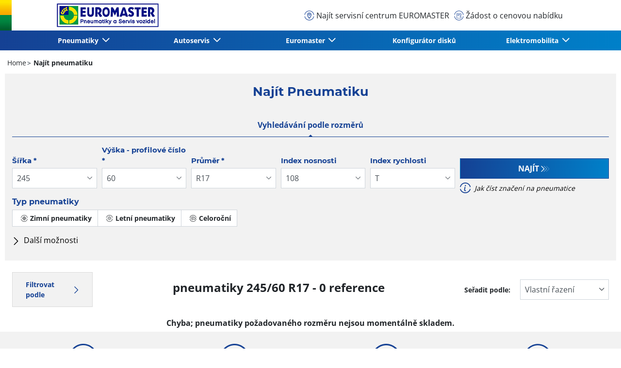

--- FILE ---
content_type: text/html;charset=UTF-8
request_url: https://www.euromaster.cz/pneumatiky/245-60-17-0
body_size: 12775
content:





<!DOCTYPE html>
<html lang="cs" dir="ltr" prefix="og: http://ogp.me/ns#" class="r-yep-reboot">
<head>
  <title>Pneumatiky 245/60 R17 -EUROMASTER.cz- Celoroční pneu</title>
  <meta charset="UTF-8"/>
  <meta http-equiv="Content-Type" content="text/html; charset=utf-8"/>
  <meta http-equiv="X-UA-Compatible" content="IE=edge">
  <meta http-equiv="pragma" content="no-cache"/>
  <meta http-equiv="CACHE-CONTROL" content="NO-CACHE"/>
  <META http-equiv="CONTENT-LANGUAGE" CONTENT="cs_CZ">
  <meta name="viewport" content="width=device-width, initial-scale=1">
  <meta name="keywords" content=""/>
  <meta name="description" content="Všechny pneumatiky - 245/60 R17 - za velmi nízké ceny od EUROMASTER - Dopravazdarma - Profesionální montáž zaručena.- Celoroční pneu"/>
  <meta name="author" content="euromaster-cz">
  <meta name="robots" content="index, follow">
  
    <meta name="google-site-verification" content="HEoCRPNt9DESfBpOnlOErI0pKY1fRyFPR6DY7_jzZKQ"/>
  
  
  
    <meta name="facebook-domain-verification" content="yu13o2mq3txjtlgqa4zeggcmxn5c7s"/>
  
  <meta property="og:type" content="website"/>
  <meta property="og:url" content=""/>
  <meta property="og:title" content="Pneumatiky 245/60 R17 -EUROMASTER.cz- Celoroční pneu"/>
  <meta property="og:description" content="Všechny pneumatiky - 245/60 R17 - za velmi nízké ceny od EUROMASTER - Dopravazdarma - Profesionální montáž zaručena.- Celoroční pneu"/>
  <meta property="og:locale" content="cs_CZ"/>
  
  <meta name="twitter:card" content="summary"/>
  <meta name="twitter:site" content="@"/>
  <meta name="twitter:title" content="Pneumatiky 245/60 R17 -EUROMASTER.cz- Celoroční pneu"/>
  <meta name="twitter:description" content="Všechny pneumatiky - 245/60 R17 - za velmi nízké ceny od EUROMASTER - Dopravazdarma - Profesionální montáž zaručena.- Celoroční pneu"/>
  
  <!-- Intégration de Didomi -->
  









    
    
        <script type="text/javascript">
            window.didomiConfig = {user: {
                    bots: {consentRequired: false,types: ['crawlers', 'performance'],extraUserAgents: []}
                }
                
            };window.gdprAppliesGlobally=true;
            (function(){function a(e){if(!window.frames[e]){if(document.body&&document.body.firstChild){var t=document.body;var n=document.createElement("iframe");n.style.display="none";n.name=e;n.title=e;t.insertBefore(n,t.firstChild)}
            else{setTimeout(function(){a(e)},5)}}}function e(n,r,o,c,s){function e(e,t,n,a){if(typeof n!=="function"){return}if(!window[r]){window[r]=[]}var i=false;if(s){i=s(e,t,n)}if(!i){window[r].push({command:e,parameter:t,callback:n,version:a})}}e.stub=true;function t(a){if(!window[n]||window[n].stub!==true){return}if(!a.data){return}
                var i=typeof a.data==="string";var e;try{e=i?JSON.parse(a.data):a.data}catch(t){return}if(e[o]){var r=e[o];window[n](r.command,r.parameter,function(e,t){var n={};n[c]={returnValue:e,success:t,callId:r.callId};a.source.postMessage(i?JSON.stringify(n):n,"*")},r.version)}}
                if(typeof window[n]!=="function"){window[n]=e;if(window.addEventListener){window.addEventListener("message",t,false)}else{window.attachEvent("onmessage",t)}}}e("__tcfapi","__tcfapiBuffer","__tcfapiCall","__tcfapiReturn");a("__tcfapiLocator");(function(e){
                var t=document.createElement("script");t.id="spcloader";t.type="text/javascript";t.async=true;t.src="https://sdk.privacy-center.org/"+e+"/loader.js?target="+document.location.hostname;t.charset="utf-8";var n=document.getElementsByTagName("script")[0];n.parentNode.insertBefore(t,n)})('7b694127-252f-4b9e-a4d0-5180b870ca25')})();</script>
    


  <!-- Paramétrage de Google Tag Manager -->
  
















<!-- Création du DataLayer pour Google Tag Manager -->
<script type="text/javascript">
    noTrackingEvent = [];
    let ev = {
        

    
    

    'siteEnvironment': 'PROD',
    'currencyCode': 'CZK',
    'countryCode': 'CZ',
    'language': 'cs',
    'siteNetwork': 'EUROMASTER',
    'pageCategory': 'SEARCH_TYRE_4W',
    'displayProducts': [],
    'displayProductDetail': null
    
};
window.dataLayer = window.dataLayer || [];
dataLayer.push(ev);
</script>

  
    
    
      







    <script type="application/ld+json">
        {
          "@context":"http://schema.org",
          "@type": "BreadcrumbList",
          "itemListElement":
          [
        
            
            {
            "@type": "ListItem",
            "position": "1",
            "item":
            {
            "@id": "https://www.euromaster.cz",
            "name": "Home"
            }
            }
        
            ,
            {
            "@type": "ListItem",
            "position": "2",
            "item":
            {
            "@id": "https://www.euromaster.cz/pneumatiky",
            "name": "Najít pneumatiku"
            }
            }
        
        ]
      }


    </script>


    
  
  
  
    <script type="text/javascript" importance="high" src="https://cdn-prod-eu.yepgarage.info/upload/vue-assets/js/main.16b908e1076610dfa61b.js"></script>
  
  
  
    <link rel="stylesheet" importance="high" type="text/css" href="https://cdn-prod-eu.yepgarage.info/upload/vue-assets/main-16b908e1076610dfa61b.css"/>
  
  
    <link rel="preconnect" href="https://cdn-prod-eu.yepgarage.info">
  
    <link rel="preconnect" href="https://www.googletagmanager.com">
  
    <link rel="preconnect" href="https://www.google-analytics.com">
  
  
    <link rel="preload" href="https://cdn-prod-eu.yepgarage.info/upload/euromaster-cz/logo/euromaster-cs-cz.png?411261533" as="image">
  
  

  <!-- Intégration du container Google Tag Manager Script -->
  









    
    <script>
         (function(w,d,s,l,i){w[l]=w[l]||[];w[l].push({'gtm.start':
         new Date().getTime(),event:'gtm.js'});var f=d.getElementsByTagName(s)[0],
         j=d.createElement(s),dl=l!='dataLayer'?'&l='+l:'';j.async=true;j.src=
         'https://www.googletagmanager.com/gtm.js?id='+i+dl;f.parentNode.insertBefore(j,f);
         if(typeof ga !== 'undefined'){ga('require', 'ecommerce');};})(window,document,'script','dataLayer','GTM-P6M4M4R');
    </script>
    



    
    <script>
        (function(w,d,s,l,i){w[l]=w[l]||[];w[l].push({'gtm.start':
                    new Date().getTime(),event:'gtm.js'});var f=d.getElementsByTagName(s)[0],
                j=d.createElement(s),dl=l!='dataLayer'?'&l='+l:'';j.async=true;j.src=
                'https://www.googletagmanager.com/gtm.js?id='+i+dl;f.parentNode.insertBefore(j,f);
            if(typeof ga !== 'undefined'){ga('require', 'ecommerce');};})(window,document,'script','dataLayer','GTM-TV8LQRX');
    </script>
    


  
  
    <link rel="canonical" href="https://www.euromaster.cz/pneumatiky/245-60-17"/>
  
  
  
  
    <link rel="icon" type="image/png" href="https://cdn-prod-eu.yepgarage.info/upload/euromaster-cz/favicon/icon16.png?411261532" sizes="16x16"/>
  
  
  <script type="text/javascript">
    (function (w) {
      "use strict";
      var loadCSS = function (href) {
        var doc = w.document;
        var ss = doc.createElement("link");
        var refs = (doc.body || doc.getElementsByTagName("head")[0]).childNodes;
        var ref = refs[refs.length - 1];
        var sheets = doc.styleSheets;
        ss.rel = "stylesheet";
        ss.href = href;
        ss.media = "only x";

        function ready(cb) {
          if (doc.body) {
            return cb();
          }
          setTimeout(function () {
            ready(cb);
          });
        }

        ready(function () {
          ref.parentNode.insertBefore(ss, (ref.nextSibling));
        });
        var onloadcssdefined = function (cb) {
          var resolvedHref = ss.href;
          var i = sheets.length;
          while (i--) {
            if (sheets[i].href === resolvedHref) {
              return cb();
            }
          }
          setTimeout(function () {
            onloadcssdefined(cb);
          });
        };

        function loadCB() {
          if (ss.addEventListener) {
            ss.removeEventListener("load", loadCB);
          }
          ss.media = "all";
        }

        if (ss.addEventListener) {
          ss.addEventListener("load", loadCB);
        }
        ss.onloadcssdefined = onloadcssdefined;
        onloadcssdefined(loadCB);
        return ss;
      };
      if (typeof exports !== "undefined") {
        exports.loadCSS = loadCSS;
      } else {
        w.loadCSS = loadCSS;
      }
    }(typeof global !== "undefined" ? global : this));
  </script>
  
  
  
  
</head>
<body>
<input type="hidden" id="googleMapKeyV3" value="AIzaSyCePdTC_Th0HJkDadct9T1DnOP3crY1RBo">
<input type="hidden" id="requestDataLocale" value="cs_CZ">
<input type="hidden" id="currentShopId" name="currentShopId" value="5d7655fea383d552a842d8f1">
<input type="hidden" id="currentSelectedLang" name="currentSelectedLang" value="cs">
<input type="hidden" id="currentShopServerUpdateDate" name="currentShopServerUpdateDate" value="20260118_23:26:22:916">
<input type="hidden" id="currentUrl" name="currentUrl" value="">






<!-- Intégration du container Google Tag Manager NoScript -->










    
	<noscript><iframe src="https://www.googletagmanager.com/ns.html?id=GTM-P6M4M4R" height="0" width="0" style="display:none;visibility:hidden"></iframe></noscript>
    



    
	<noscript><iframe src="https://www.googletagmanager.com/ns.html?id=GTM-TV8LQRX" height="0" width="0" style="display:none;visibility:hidden"></iframe></noscript>
	



  
  
    
    
    <script defer="defer" src="https://cdn-prod-eu.yepgarage.info/upload/vue-assets/js/main.16b908e1076610dfa61b.js"></script><link href="https://cdn-prod-eu.yepgarage.info/upload/vue-assets/main-16b908e1076610dfa61b.css" rel="stylesheet"><script importance="high" type= "text/javascript">var prodMode="true";"true"!==prodMode&&(prodMode=!1);var pageInfoData={},templateDataInfo={};pageInfoData=prodMode?{page:"SEARCH_TYRE_4W",subPage:"245-60-17-0",anchor:"",shopId:"5d7655fea383d552a842d8f1"}:{page:"",subPage:"",anchor:"",shopId:""}</script><div id="app"><td-parent :config="pageInfo" :template="templateInfo"></td-parent></div><script type="text/javascript">var appDiv=document.getElementById("app");appDiv.setAttribute("data-page-info",JSON.stringify(pageInfoData)),prodMode&&appDiv.setAttribute("data-template-info","{\"sections\":[{\"minHeight\":107,\"minHeightDesktop\":107,\"minHeightDesktopLarge\":107,\"id\":\"5d7661d2a383d552a842d925\",\"code\":\"TEMPLATE4_T1HEADER\",\"fullWidthContainer\":true,\"spacedComponent\":{\"top\":\"none\",\"bottom\":\"none\",\"left\":\"none\",\"right\":\"none\",\"minHeight\":0},\"spacedComponentDesktop\":{\"top\":\"none\",\"bottom\":\"none\",\"left\":\"none\",\"right\":\"none\",\"minHeight\":0},\"blocs\":[{\"minHeight\":107,\"minHeightDesktop\":107,\"minHeightDesktopLarge\":107,\"size\":12,\"spacedComponent\":{\"top\":\"none\",\"bottom\":\"none\",\"left\":\"xs\",\"right\":\"xs\",\"minHeight\":0},\"spacedComponentDesktop\":{\"top\":\"none\",\"bottom\":\"none\",\"left\":\"xs\",\"right\":\"xs\",\"minHeight\":0},\"levelSeo\":2,\"levelSeoStyle\":2,\"titleSpace\":\"md\",\"removeMobilMargin\":true,\"type\":\"HEADER_2L\",\"blocKey\":\"0_0\",\"numBloc\":0,\"logo\":{\"url\":\"https:\/\/www.euromaster.cz\/\",\"title\":\"euromaster-cz\",\"newTab\":false,\"mobileLeftMenu\":false,\"pictureUrl\":\"https:\/\/cdn-prod-eu.yepgarage.info\/upload\/euromaster-cz\/logo\/euromaster-cs-cz.png?411261533\",\"picture\":{\"sourceSetDesktop\":\"https:\/\/cdn-prod-eu.yepgarage.info\/upload\/euromaster-cz\/logo\/euromaster-cs-cz.png?411261533\",\"height\":49,\"width\":210,\"confId\":\"6745ea3feb027c6434f45ec3\",\"imageContent\":false}},\"menu\":{\"newTab\":false,\"mobileLeftMenu\":false,\"menus\":[{\"eventTracking\":[{\"complements\":{\"navigationItemType\":\"MENU\",\"navigationItemTitle\":\"Pneumatiky\",\"navigationItemLink\":\"https:\/\/www.euromaster.cz\/pneumatiky\/225-45-17-91--Y-letni\"},\"name\":\"navigationClick\"}],\"url\":\"https:\/\/www.euromaster.cz\/pneumatiky\/225-45-17-91--Y-letni\",\"title\":\"Pneumatiky\",\"newTab\":false,\"mobileLeftMenu\":false,\"subMenu\":[{\"eventTracking\":[{\"complements\":{\"navigationItemType\":\"MENU\",\"navigationItemTitle\":\"Osobn\u00ED pneumatiky\",\"navigationItemLink\":\"https:\/\/www.euromaster.cz\/pneumatiky\/225-45-17-91--Y-letni\",\"navigationCategory\":\"Pneumatiky\"},\"name\":\"navigationClick\"}],\"url\":\"https:\/\/www.euromaster.cz\/pneumatiky\/225-45-17-91--Y-letni\",\"title\":\"Osobn\u00ED pneumatiky\",\"newTab\":false,\"mobileLeftMenu\":false},{\"eventTracking\":[{\"complements\":{\"navigationItemType\":\"MENU\",\"navigationItemTitle\":\"Pneuservis\",\"navigationItemLink\":\"https:\/\/www.euromaster.cz\/pneuservis\",\"navigationCategory\":\"Pneumatiky\"},\"name\":\"navigationClick\"}],\"url\":\"https:\/\/www.euromaster.cz\/pneuservis\",\"title\":\"Pneuservis\",\"newTab\":false,\"mobileLeftMenu\":false},{\"eventTracking\":[{\"complements\":{\"navigationItemType\":\"MENU\",\"navigationItemTitle\":\"Pneuservisn\u00ED s\u00ED\u0165 pro osobn\u00ED pneumatiky\",\"navigationItemLink\":\"https:\/\/www.euromaster.cz\/fleet_partner_LV\",\"navigationCategory\":\"Pneumatiky\"},\"name\":\"navigationClick\"}],\"url\":\"https:\/\/www.euromaster.cz\/fleet_partner_LV\",\"title\":\"Pneuservisn\u00ED s\u00ED\u0165 pro osobn\u00ED pneumatiky\",\"newTab\":false,\"mobileLeftMenu\":false,\"blank\":\"_blank\",\"noopener\":\"noopener\"},{\"eventTracking\":[{\"complements\":{\"navigationItemType\":\"MENU\",\"navigationItemTitle\":\"Osobn\u00ED vozov\u00E9 parky\",\"navigationItemLink\":\"https:\/\/www.euromaster.cz\/vozovy-park\",\"navigationCategory\":\"Pneumatiky\"},\"name\":\"navigationClick\"}],\"url\":\"https:\/\/www.euromaster.cz\/vozovy-park\",\"title\":\"Osobn\u00ED vozov\u00E9 parky\",\"newTab\":false,\"mobileLeftMenu\":false},{\"eventTracking\":[{\"complements\":{\"navigationItemType\":\"MENU\",\"navigationItemTitle\":\"N\u00E1kladn\u00ED pneumatiky - N\u00E1kladn\u00ED vozov\u00E9 parky\",\"navigationItemLink\":\"https:\/\/www.euromaster.cz\/nakladni-pneumatiky\",\"navigationCategory\":\"Pneumatiky\"},\"name\":\"navigationClick\"}],\"url\":\"https:\/\/www.euromaster.cz\/nakladni-pneumatiky\",\"title\":\"N\u00E1kladn\u00ED pneumatiky - N\u00E1kladn\u00ED vozov\u00E9 parky\",\"newTab\":false,\"mobileLeftMenu\":false},{\"eventTracking\":[{\"complements\":{\"navigationItemType\":\"MENU\",\"navigationItemTitle\":\"Master Jistota\",\"navigationItemLink\":\"https:\/\/www.euromaster.cz\/masterjistota\",\"navigationCategory\":\"Pneumatiky\"},\"name\":\"navigationClick\"}],\"url\":\"https:\/\/www.euromaster.cz\/masterjistota\",\"title\":\"Master Jistota\",\"newTab\":false,\"mobileLeftMenu\":false}]},{\"title\":\"Autoservis\",\"newTab\":false,\"mobileLeftMenu\":false,\"subMenu\":[{\"eventTracking\":[{\"complements\":{\"navigationItemType\":\"MENU\",\"navigationItemTitle\":\"Master Kontrola\",\"navigationItemLink\":\"https:\/\/www.euromaster.cz\/pneuservis\/master-kontrola\",\"navigationCategory\":\"Autoservis\"},\"name\":\"navigationClick\"}],\"url\":\"https:\/\/www.euromaster.cz\/pneuservis\/master-kontrola\",\"title\":\"Master Kontrola\",\"newTab\":false,\"mobileLeftMenu\":false},{\"eventTracking\":[{\"complements\":{\"navigationItemType\":\"MENU\",\"navigationItemTitle\":\"STK\",\"navigationItemLink\":\"https:\/\/www.euromaster.cz\/autoservis\/stk\",\"navigationCategory\":\"Autoservis\"},\"name\":\"navigationClick\"}],\"url\":\"https:\/\/www.euromaster.cz\/autoservis\/stk\",\"title\":\"STK\",\"newTab\":false,\"mobileLeftMenu\":false},{\"eventTracking\":[{\"complements\":{\"navigationItemType\":\"MENU\",\"navigationItemTitle\":\"Klimatizace\",\"navigationItemLink\":\"https:\/\/www.euromaster.cz\/autoservis\/klimatizace\",\"navigationCategory\":\"Autoservis\"},\"name\":\"navigationClick\"}],\"url\":\"https:\/\/www.euromaster.cz\/autoservis\/klimatizace\",\"title\":\"Klimatizace\",\"newTab\":false,\"mobileLeftMenu\":false},{\"eventTracking\":[{\"complements\":{\"navigationItemType\":\"MENU\",\"navigationItemTitle\":\"Geometrie\",\"navigationItemLink\":\"https:\/\/www.euromaster.cz\/autoservis\/geometrie\",\"navigationCategory\":\"Autoservis\"},\"name\":\"navigationClick\"}],\"url\":\"https:\/\/www.euromaster.cz\/autoservis\/geometrie\",\"title\":\"Geometrie\",\"newTab\":false,\"mobileLeftMenu\":false},{\"eventTracking\":[{\"complements\":{\"navigationItemType\":\"MENU\",\"navigationItemTitle\":\"V\u00FDm\u011Bna oleje\",\"navigationItemLink\":\"https:\/\/www.euromaster.cz\/autoservis\/vymena-oleje\",\"navigationCategory\":\"Autoservis\"},\"name\":\"navigationClick\"}],\"url\":\"https:\/\/www.euromaster.cz\/autoservis\/vymena-oleje\",\"title\":\"V\u00FDm\u011Bna oleje\",\"newTab\":false,\"mobileLeftMenu\":false},{\"eventTracking\":[{\"complements\":{\"navigationItemType\":\"MENU\",\"navigationItemTitle\":\"Brzdy\",\"navigationItemLink\":\"https:\/\/www.euromaster.cz\/autoservis\/brzdy\",\"navigationCategory\":\"Autoservis\"},\"name\":\"navigationClick\"}],\"url\":\"https:\/\/www.euromaster.cz\/autoservis\/brzdy\",\"title\":\"Brzdy\",\"newTab\":false,\"mobileLeftMenu\":false},{\"eventTracking\":[{\"complements\":{\"navigationItemType\":\"MENU\",\"navigationItemTitle\":\"Autobaterie\",\"navigationItemLink\":\"https:\/\/www.euromaster.cz\/autoservis\/autobaterie\",\"navigationCategory\":\"Autoservis\"},\"name\":\"navigationClick\"}],\"url\":\"https:\/\/www.euromaster.cz\/autoservis\/autobaterie\",\"title\":\"Autobaterie\",\"newTab\":false,\"mobileLeftMenu\":false},{\"eventTracking\":[{\"complements\":{\"navigationItemType\":\"MENU\",\"navigationItemTitle\":\"St\u011Bra\u010De\",\"navigationItemLink\":\"https:\/\/www.euromaster.cz\/autoservis\/sterace\",\"navigationCategory\":\"Autoservis\"},\"name\":\"navigationClick\"}],\"url\":\"https:\/\/www.euromaster.cz\/autoservis\/sterace\",\"title\":\"St\u011Bra\u010De\",\"newTab\":false,\"mobileLeftMenu\":false},{\"eventTracking\":[{\"complements\":{\"navigationItemType\":\"MENU\",\"navigationItemTitle\":\"Tlumi\u010De\",\"navigationItemLink\":\"https:\/\/www.euromaster.cz\/autoservis\/tlumice\",\"navigationCategory\":\"Autoservis\"},\"name\":\"navigationClick\"}],\"url\":\"https:\/\/www.euromaster.cz\/autoservis\/tlumice\",\"title\":\"Tlumi\u010De\",\"newTab\":false,\"mobileLeftMenu\":false}]},{\"title\":\"Euromaster\",\"newTab\":false,\"mobileLeftMenu\":false,\"subMenu\":[{\"eventTracking\":[{\"complements\":{\"navigationItemType\":\"MENU\",\"navigationItemTitle\":\"O spole\u010Dnosti\",\"navigationItemLink\":\"https:\/\/www.euromaster.cz\/euromaster\",\"navigationCategory\":\"Euromaster\"},\"name\":\"navigationClick\"}],\"url\":\"https:\/\/www.euromaster.cz\/euromaster\",\"title\":\"O spole\u010Dnosti\",\"newTab\":false,\"mobileLeftMenu\":false},{\"eventTracking\":[{\"complements\":{\"navigationItemType\":\"MENU\",\"navigationItemTitle\":\"Euromaster v Evrop\u011B\",\"navigationItemLink\":\"https:\/\/www.euromaster.cz\/euromaster-v-evrope\",\"navigationCategory\":\"Euromaster\"},\"name\":\"navigationClick\"}],\"url\":\"https:\/\/www.euromaster.cz\/euromaster-v-evrope\",\"title\":\"Euromaster v Evrop\u011B\",\"newTab\":false,\"mobileLeftMenu\":false},{\"eventTracking\":[{\"complements\":{\"navigationItemType\":\"MENU\",\"navigationItemTitle\":\"Franchising\",\"navigationItemLink\":\"https:\/\/www.euromaster.cz\/franchising\",\"navigationCategory\":\"Euromaster\"},\"name\":\"navigationClick\"}],\"url\":\"https:\/\/www.euromaster.cz\/franchising\",\"title\":\"Franchising\",\"newTab\":false,\"mobileLeftMenu\":false}]},{\"eventTracking\":[{\"complements\":{\"navigationItemType\":\"MENU\",\"navigationItemTitle\":\"Konfigur\u00E1tor disk\u016F\",\"navigationItemLink\":\"https:\/\/litakola.cz\/euromaster\"},\"name\":\"navigationClick\"}],\"url\":\"https:\/\/litakola.cz\/euromaster\",\"title\":\"Konfigur\u00E1tor disk\u016F\",\"newTab\":false,\"mobileLeftMenu\":false,\"blank\":\"_blank\",\"noopener\":\"noopener\"},{\"title\":\"Elektromobilita\",\"newTab\":false,\"mobileLeftMenu\":false,\"subMenu\":[{\"eventTracking\":[{\"complements\":{\"navigationItemType\":\"MENU\",\"navigationItemTitle\":\"E-mobilita\",\"navigationItemLink\":\"https:\/\/www.euromaster.cz\/autoservis\/elektromobil\",\"navigationCategory\":\"Elektromobilita\"},\"name\":\"navigationClick\"}],\"url\":\"https:\/\/www.euromaster.cz\/autoservis\/elektromobil\",\"title\":\"E-mobilita\",\"newTab\":false,\"mobileLeftMenu\":false},{\"eventTracking\":[{\"complements\":{\"navigationItemType\":\"MENU\",\"navigationItemTitle\":\"E-slu\u017Eby\",\"navigationItemLink\":\"https:\/\/www.euromaster.cz\/e-sluzby\",\"navigationCategory\":\"Elektromobilita\"},\"name\":\"navigationClick\"}],\"url\":\"https:\/\/www.euromaster.cz\/e-sluzby\",\"title\":\"E-slu\u017Eby\",\"newTab\":false,\"mobileLeftMenu\":false},{\"eventTracking\":[{\"complements\":{\"navigationItemType\":\"MENU\",\"navigationItemTitle\":\"E-pneu\",\"navigationItemLink\":\"https:\/\/www.euromaster.cz\/e-pneu\",\"navigationCategory\":\"Elektromobilita\"},\"name\":\"navigationClick\"}],\"url\":\"https:\/\/www.euromaster.cz\/e-pneu\",\"title\":\"E-pneu\",\"newTab\":false,\"mobileLeftMenu\":false}]}],\"name\":\"Menu\"},\"alignMenu\":\"center\",\"baseline\":\"Jste v dobr\u00FDch rukou\",\"removeTopHeader\":true,\"dropdownFullWidth\":false,\"links\":[{\"eventTracking\":[{\"complements\":{\"navigationItemType\":\"MENU\",\"navigationItemTitle\":\"Naj\u00EDt servisn\u00ED centrum EUROMASTER\",\"navigationItemLink\":\"https:\/\/www.euromaster.cz\/servisni-centrum\"},\"name\":\"navigationClick\"}],\"url\":\"https:\/\/www.euromaster.cz\/servisni-centrum\",\"title\":\"Naj\u00EDt servisn\u00ED centrum EUROMASTER\",\"newTab\":false,\"icon\":\"icon-locate\",\"mobileLeftMenu\":false,\"type\":\"DEALER_LOCATOR\"},{\"eventTracking\":[{\"complements\":{\"navigationItemType\":\"MENU\",\"navigationItemTitle\":\"\u017D\u00E1dost o cenovou nab\u00EDdku\",\"navigationItemLink\":\"https:\/\/www.euromaster.cz\/kosztorys\"},\"name\":\"navigationClick\"},{\"complements\":{\"fitterName\":\"CENTRAL\",\"fitterPosition\":\"undefined\",\"fitterRating\":\"no-rating\",\"fitterReview\":\"no-review\"},\"name\":\"clickGetQuote\"}],\"url\":\"https:\/\/www.euromaster.cz\/kosztorys\",\"title\":\"\u017D\u00E1dost o cenovou nab\u00EDdku\",\"newTab\":false,\"icon\":\"icon-sheet-edit\",\"mobileLeftMenu\":false,\"type\":\"QUOTE\"}],\"overarching\":true,\"titleLevelSeo\":2,\"spacedComponentDesktopMinHeight\":0,\"spacedComponentMinHeight\":0}],\"titleSpace\":\"sm\",\"cdnKey\":\"601120848\",\"spacedComponentDesktopMinHeight\":0,\"spacedComponentMinHeight\":0},{\"minHeight\":363,\"minHeightDesktop\":363,\"minHeightDesktopLarge\":363,\"id\":\"5d7661d2a383d552a842d943\",\"code\":\"SEARCH_TYRE_4W_TYRE_SELECTOR\",\"fullWidthContainer\":true,\"maxWidthContainer\":true,\"spacedComponent\":{\"top\":\"none\",\"bottom\":\"none\",\"left\":\"none\",\"right\":\"none\",\"minHeight\":0},\"spacedComponentDesktop\":{\"top\":\"none\",\"bottom\":\"none\",\"left\":\"none\",\"right\":\"none\",\"minHeight\":0},\"blocs\":[{\"title\":\"Naj\u00EDt pneumatiku\",\"minHeight\":321,\"minHeightDesktop\":321,\"minHeightDesktopLarge\":321,\"size\":12,\"spacedComponent\":{\"top\":\"none\",\"bottom\":\"none\",\"left\":\"xs\",\"right\":\"xs\",\"minHeight\":0},\"spacedComponentDesktop\":{\"top\":\"none\",\"bottom\":\"none\",\"left\":\"xs\",\"right\":\"xs\",\"minHeight\":0},\"levelSeo\":1,\"levelSeoStyle\":1,\"titleSpace\":\"md\",\"wide\":true,\"type\":\"TYRE_SELECTOR\",\"blocKey\":\"1_0\",\"numBloc\":1,\"technicalContext\":{\"shopId\":\"5d7655fea383d552a842d8f1\",\"creationContext\":\"C2S\",\"supraShopId\":\"5d7655fea383d552a842d8f1\",\"networkId\":\"5d765671b10ce0368bf1ddbd\",\"selectedLocale\":\"cs_CZ\",\"userProfileCode\":\"SHOP_EUROMASTER_CZ_ADMINISTRATOR\",\"draftTemplateNameEncoded\":\"euromaster_cz\",\"eventGroup\":\"WEBSITE\",\"typePage\":\"SEARCH_TYRE_4W\",\"noTranslation\":false},\"hideDecoration\":true,\"code\":\"TYRE_TOURISM\",\"label\":\"Naj\u00EDt pneumatiku\",\"tyresParams\":[\"245\",\"60\",\"17\",\"108\",\"T\"],\"driverReviewActivated\":false,\"criterias\":[{\"code\":\"DIMENSION\",\"displaySearchTab\":\"DIMENSION_AND_VEHICLE\",\"title\":\"Vyhled\u00E1v\u00E1n\u00ED podle rozm\u011Br\u016F\",\"selected\":true,\"help\":{\"title\":\"Jak \u010D\u00EDst zna\u010Den\u00ED na pneumatice\",\"url\":\"https:\/\/www.euromaster.cz\/czytaj-pneumatiky-pneu\"},\"fields\":{\"fields\":[{\"type\":\"select\",\"name\":\"dimension-width\",\"size\":4,\"sizeMd\":20,\"sizeSm\":4,\"required\":\"required\",\"disabled\":\" \",\"label\":\"\u0160\u00ED\u0159ka\",\"errorMessage\":\"Povinn\u00E9 pole\",\"minHeightCalc\":0,\"select\":[{\"value\":\"EMPTY\",\"text\":\"\u0160\u00ED\u0159ka\",\"selected\":false,\"hide\":false,\"servicesImg\":false},{\"value\":\"105\",\"selected\":false,\"hide\":false,\"servicesImg\":false},{\"value\":\"115\",\"selected\":false,\"hide\":false,\"servicesImg\":false},{\"value\":\"125\",\"selected\":false,\"hide\":false,\"servicesImg\":false},{\"value\":\"135\",\"selected\":false,\"hide\":false,\"servicesImg\":false},{\"value\":\"140\",\"selected\":false,\"hide\":false,\"servicesImg\":false},{\"value\":\"145\",\"selected\":false,\"hide\":false,\"servicesImg\":false},{\"value\":\"155\",\"selected\":false,\"hide\":false,\"servicesImg\":false},{\"value\":\"165\",\"selected\":false,\"hide\":false,\"servicesImg\":false},{\"value\":\"175\",\"selected\":false,\"hide\":false,\"servicesImg\":false},{\"value\":\"180\",\"selected\":false,\"hide\":false,\"servicesImg\":false},{\"value\":\"185\",\"selected\":false,\"hide\":false,\"servicesImg\":false},{\"value\":\"190\",\"selected\":false,\"hide\":false,\"servicesImg\":false},{\"value\":\"195\",\"selected\":false,\"hide\":false,\"servicesImg\":false},{\"value\":\"200\",\"selected\":false,\"hide\":false,\"servicesImg\":false},{\"value\":\"205\",\"selected\":false,\"hide\":false,\"servicesImg\":false},{\"value\":\"210\",\"selected\":false,\"hide\":false,\"servicesImg\":false},{\"value\":\"215\",\"selected\":false,\"hide\":false,\"servicesImg\":false},{\"value\":\"220\",\"selected\":false,\"hide\":false,\"servicesImg\":false},{\"value\":\"225\",\"selected\":false,\"hide\":false,\"servicesImg\":false},{\"value\":\"235\",\"selected\":false,\"hide\":false,\"servicesImg\":false},{\"value\":\"240\",\"selected\":false,\"hide\":false,\"servicesImg\":false},{\"value\":\"245\",\"selected\":true,\"hide\":false,\"servicesImg\":false},{\"value\":\"255\",\"selected\":false,\"hide\":false,\"servicesImg\":false},{\"value\":\"265\",\"selected\":false,\"hide\":false,\"servicesImg\":false},{\"value\":\"275\",\"selected\":false,\"hide\":false,\"servicesImg\":false},{\"value\":\"285\",\"selected\":false,\"hide\":false,\"servicesImg\":false},{\"value\":\"295\",\"selected\":false,\"hide\":false,\"servicesImg\":false},{\"value\":\"305\",\"selected\":false,\"hide\":false,\"servicesImg\":false},{\"value\":\"315\",\"selected\":false,\"hide\":false,\"servicesImg\":false},{\"value\":\"325\",\"selected\":false,\"hide\":false,\"servicesImg\":false},{\"value\":\"335\",\"selected\":false,\"hide\":false,\"servicesImg\":false},{\"value\":\"345\",\"selected\":false,\"hide\":false,\"servicesImg\":false},{\"value\":\"355\",\"selected\":false,\"hide\":false,\"servicesImg\":false},{\"value\":\"365\",\"selected\":false,\"hide\":false,\"servicesImg\":false},{\"value\":\"375\",\"selected\":false,\"hide\":false,\"servicesImg\":false},{\"value\":\"385\",\"selected\":false,\"hide\":false,\"servicesImg\":false},{\"value\":\"405\",\"selected\":false,\"hide\":false,\"servicesImg\":false},{\"value\":\"30\",\"text\":\"30 (4x4)\",\"selected\":false,\"hide\":false,\"servicesImg\":false},{\"value\":\"31\",\"text\":\"31 (4x4)\",\"selected\":false,\"hide\":false,\"servicesImg\":false},{\"value\":\"32\",\"text\":\"32 (4x4)\",\"selected\":false,\"hide\":false,\"servicesImg\":false},{\"value\":\"33\",\"text\":\"33 (4x4)\",\"selected\":false,\"hide\":false,\"servicesImg\":false},{\"value\":\"35\",\"text\":\"35 (4x4)\",\"selected\":false,\"hide\":false,\"servicesImg\":false},{\"value\":\"37\",\"text\":\"37 (4x4)\",\"selected\":false,\"hide\":false,\"servicesImg\":false},{\"value\":\"38\",\"text\":\"38 (4x4)\",\"selected\":false,\"hide\":false,\"servicesImg\":false},{\"value\":\"40\",\"text\":\"40 (4x4)\",\"selected\":false,\"hide\":false,\"servicesImg\":false},{\"value\":\"5\",\"selected\":false,\"hide\":false,\"servicesImg\":false},{\"value\":\"6\",\"selected\":false,\"hide\":false,\"servicesImg\":false},{\"value\":\"7\",\"selected\":false,\"hide\":false,\"servicesImg\":false},{\"value\":\"8\",\"selected\":false,\"hide\":false,\"servicesImg\":false},{\"value\":\"9\",\"selected\":false,\"hide\":false,\"servicesImg\":false},{\"value\":\"10\",\"selected\":false,\"hide\":false,\"servicesImg\":false},{\"value\":\"11\",\"selected\":false,\"hide\":false,\"servicesImg\":false},{\"value\":\"12\",\"selected\":false,\"hide\":false,\"servicesImg\":false},{\"value\":\"12.5\",\"selected\":false,\"hide\":false,\"servicesImg\":false},{\"value\":\"13\",\"selected\":false,\"hide\":false,\"servicesImg\":false},{\"value\":\"14\",\"selected\":false,\"hide\":false,\"servicesImg\":false},{\"value\":\"15\",\"selected\":false,\"hide\":false,\"servicesImg\":false},{\"value\":\"27\",\"selected\":false,\"hide\":false,\"servicesImg\":false}],\"immediateChange\":false,\"forceBottom\":false,\"fieldFormType\":\"dimension-width\",\"halfDaySlots\":false,\"noCheckbox\":false,\"withServicingPlace\":false,\"eventTracking\":[{\"complements\":{\"ts_searchtype\":\"DIMENSION\",\"ts_filterName\":\"dimension-width\"},\"name\":\"tsClickSearchValue\"}],\"position\":0,\"positionWithStep\":0,\"stepNumber\":0,\"mapManager\":\"GOOGLE\",\"formType\":\"dimension-width\",\"needNoFilteredDealers\":false},{\"type\":\"select\",\"name\":\"dimension-ratio\",\"size\":4,\"sizeMd\":20,\"sizeSm\":4,\"required\":\"required\",\"disabled\":\" \",\"label\":\"V\u00FD\u0161ka - profilov\u00E9 \u010D\u00EDslo\",\"errorMessage\":\"Povinn\u00E9 pole\",\"minHeightCalc\":0,\"select\":[{\"value\":\"EMPTY\",\"text\":\"V\u00FD\u0161ka - profilov\u00E9 \u010D\u00EDslo\",\"selected\":false,\"hide\":false,\"servicesImg\":false},{\"value\":\"0\",\"selected\":false,\"hide\":false,\"servicesImg\":false},{\"value\":\"25\",\"selected\":false,\"hide\":false,\"servicesImg\":false},{\"value\":\"30\",\"selected\":false,\"hide\":false,\"servicesImg\":false},{\"value\":\"35\",\"selected\":false,\"hide\":false,\"servicesImg\":false},{\"value\":\"40\",\"selected\":false,\"hide\":false,\"servicesImg\":false},{\"value\":\"45\",\"selected\":false,\"hide\":false,\"servicesImg\":false},{\"value\":\"50\",\"selected\":false,\"hide\":false,\"servicesImg\":false},{\"value\":\"55\",\"selected\":false,\"hide\":false,\"servicesImg\":false},{\"value\":\"60\",\"selected\":true,\"hide\":false,\"servicesImg\":false},{\"value\":\"65\",\"selected\":false,\"hide\":false,\"servicesImg\":false},{\"value\":\"70\",\"selected\":false,\"hide\":false,\"servicesImg\":false},{\"value\":\"75\",\"selected\":false,\"hide\":false,\"servicesImg\":false}],\"immediateChange\":false,\"forceBottom\":false,\"fieldFormType\":\"dimension-ratio\",\"halfDaySlots\":false,\"noCheckbox\":false,\"withServicingPlace\":false,\"eventTracking\":[{\"complements\":{\"ts_searchtype\":\"DIMENSION\",\"ts_filterName\":\"dimension-ratio\"},\"name\":\"tsClickSearchValue\"}],\"position\":0,\"positionWithStep\":0,\"stepNumber\":0,\"mapManager\":\"GOOGLE\",\"formType\":\"dimension-ratio\",\"needNoFilteredDealers\":false},{\"type\":\"select\",\"name\":\"dimension-diameter\",\"size\":4,\"sizeMd\":20,\"sizeSm\":4,\"required\":\"required\",\"disabled\":\" \",\"label\":\"Pr\u016Fm\u011Br\",\"errorMessage\":\"Povinn\u00E9 pole\",\"minHeightCalc\":0,\"select\":[{\"value\":\"EMPTY\",\"text\":\"Pr\u016Fm\u011Br\",\"selected\":false,\"hide\":false,\"servicesImg\":false},{\"value\":\"14\",\"text\":\"R14\",\"selected\":false,\"hide\":false,\"servicesImg\":false},{\"value\":\"15\",\"text\":\"R15\",\"selected\":false,\"hide\":false,\"servicesImg\":false},{\"value\":\"17\",\"text\":\"R17\",\"selected\":true,\"hide\":false,\"servicesImg\":false},{\"value\":\"18\",\"text\":\"R18\",\"selected\":false,\"hide\":false,\"servicesImg\":false},{\"value\":\"20\",\"text\":\"R20\",\"selected\":false,\"hide\":false,\"servicesImg\":false}],\"immediateChange\":false,\"forceBottom\":false,\"fieldFormType\":\"dimension-diameter\",\"halfDaySlots\":false,\"noCheckbox\":false,\"withServicingPlace\":false,\"eventTracking\":[{\"complements\":{\"ts_searchtype\":\"DIMENSION\",\"ts_filterName\":\"dimension-diameter\"},\"name\":\"tsClickSearchValue\"}],\"position\":0,\"positionWithStep\":0,\"stepNumber\":0,\"mapManager\":\"GOOGLE\",\"formType\":\"dimension-diameter\",\"needNoFilteredDealers\":false},{\"type\":\"select\",\"name\":\"dimension-load-index\",\"size\":4,\"sizeMd\":20,\"sizeSm\":4,\"required\":\" \",\"disabled\":\" \",\"label\":\"Index nosnosti\",\"minHeightCalc\":0,\"select\":[{\"value\":\"tous\",\"text\":\"V\u0161echny\",\"selected\":false,\"hide\":false,\"servicesImg\":false},{\"value\":\"108\",\"selected\":true,\"hide\":false,\"servicesImg\":false}],\"immediateChange\":false,\"forceBottom\":false,\"fieldFormType\":\"dimension-load-index\",\"halfDaySlots\":false,\"noCheckbox\":false,\"withServicingPlace\":false,\"position\":0,\"positionWithStep\":0,\"stepNumber\":0,\"mapManager\":\"GOOGLE\",\"formType\":\"dimension-load-index\",\"needNoFilteredDealers\":false},{\"type\":\"select\",\"name\":\"dimension-speed-index\",\"size\":4,\"sizeMd\":20,\"sizeSm\":4,\"required\":\" \",\"disabled\":\" \",\"label\":\"Index rychlosti\",\"minHeightCalc\":0,\"select\":[{\"value\":\"tous\",\"text\":\"V\u0161echny\",\"selected\":false,\"hide\":false,\"servicesImg\":false},{\"value\":\"T\",\"selected\":true,\"hide\":false,\"servicesImg\":false}],\"immediateChange\":false,\"forceBottom\":false,\"fieldFormType\":\"dimension-speed-index\",\"halfDaySlots\":false,\"noCheckbox\":false,\"withServicingPlace\":false,\"position\":0,\"positionWithStep\":0,\"stepNumber\":0,\"mapManager\":\"GOOGLE\",\"formType\":\"dimension-speed-index\",\"needNoFilteredDealers\":false},{\"type\":\"multi_checkbox\",\"name\":\"season\",\"size\":12,\"sizeMd\":12,\"sizeSm\":12,\"required\":\" \",\"disabled\":\" \",\"label\":\"Typ pneumatiky\",\"minHeightCalc\":0,\"select\":[{\"value\":\"winter\",\"text\":\"Zimn\u00ED pneumatiky\",\"selected\":false,\"hide\":false,\"icon\":\"iconfinal-winter\",\"servicesImg\":false},{\"value\":\"summer\",\"text\":\"Letn\u00ED pneumatiky\",\"selected\":false,\"hide\":false,\"icon\":\"iconfinal-summer\",\"servicesImg\":false},{\"value\":\"all_seasons\",\"text\":\"Celoro\u010Dn\u00ED\",\"selected\":false,\"hide\":false,\"icon\":\"iconfinal-allseason\",\"servicesImg\":false}],\"immediateChange\":false,\"forceBottom\":false,\"fieldFormType\":\"season\",\"halfDaySlots\":false,\"noCheckbox\":false,\"withServicingPlace\":false,\"position\":0,\"positionWithStep\":0,\"stepNumber\":0,\"mapManager\":\"GOOGLE\",\"formType\":\"season\",\"needNoFilteredDealers\":false}],\"moreOptions\":{\"title\":\"Dal\u0161\u00ED mo\u017Enosti\",\"fields\":[{\"type\":\"select\",\"name\":\"manufacturer\",\"size\":12,\"sizeMd\":3,\"sizeSm\":6,\"required\":\" \",\"disabled\":\" \",\"label\":\"V\u0161echny zna\u010Dky\",\"minHeightCalc\":0,\"select\":[{\"value\":\"tous\",\"text\":\"V\u0161echny\",\"selected\":false,\"hide\":false,\"servicesImg\":false},{\"value\":\"577e6fdc099c243bd58be942\",\"text\":\"Michelin\",\"selected\":false,\"hide\":false,\"servicesImg\":false},{\"value\":\"577e6fdc099c243bd58be949\",\"text\":\"BFGoodrich\",\"selected\":false,\"hide\":false,\"servicesImg\":false},{\"value\":\"57f508a802c4e54d35e8eea0\",\"text\":\"Tigar\",\"selected\":false,\"hide\":false,\"servicesImg\":false},{\"value\":\"577e6fdc099c243bd58be945\",\"text\":\"GoodYear\",\"selected\":false,\"hide\":false,\"servicesImg\":false},{\"value\":\"577e6fdc099c243bd58be946\",\"text\":\"Dunlop\",\"selected\":false,\"hide\":false,\"servicesImg\":false},{\"value\":\"577e6fdc099c243bd58be944\",\"text\":\"Continental\",\"selected\":false,\"hide\":false,\"servicesImg\":false},{\"value\":\"57f508a802c4e54d35e8ee8a\",\"text\":\"Barum\",\"selected\":false,\"hide\":false,\"servicesImg\":false},{\"value\":\"57f508a802c4e54d35e8ee8f\",\"text\":\"Fulda\",\"selected\":false,\"hide\":false,\"servicesImg\":false},{\"value\":\"577e6fdc099c243bd58be948\",\"text\":\"Kleber\",\"selected\":false,\"hide\":false,\"servicesImg\":false},{\"value\":\"577e6fdc099c243bd58be94d\",\"text\":\"Kormoran\",\"selected\":false,\"hide\":false,\"servicesImg\":false},{\"value\":\"577e6fdc099c243bd58be947\",\"text\":\"Pirelli\",\"selected\":false,\"hide\":false,\"servicesImg\":false},{\"value\":\"57f508a802c4e54d35e8ee9b\",\"text\":\"Nokian\",\"selected\":false,\"hide\":false,\"servicesImg\":false},{\"value\":\"57f508a802c4e54d35e8ee9a\",\"text\":\"Nexen\",\"selected\":false,\"hide\":false,\"servicesImg\":false},{\"value\":\"577e6fdc099c243bd58be94a\",\"text\":\"Hankook\",\"selected\":false,\"hide\":false,\"servicesImg\":false}],\"immediateChange\":false,\"forceBottom\":false,\"fieldFormType\":\"manufacturer\",\"halfDaySlots\":false,\"noCheckbox\":false,\"withServicingPlace\":false,\"position\":0,\"positionWithStep\":0,\"stepNumber\":0,\"mapManager\":\"GOOGLE\",\"formType\":\"manufacturer\",\"needNoFilteredDealers\":false},{\"type\":\"select\",\"name\":\"vehicle-type\",\"size\":12,\"sizeMd\":3,\"sizeSm\":6,\"required\":\" \",\"disabled\":\" \",\"label\":\"Typ vozidla\",\"minHeightCalc\":0,\"select\":[{\"value\":\"EMPTY\",\"text\":\"V\u0161e\",\"selected\":true,\"hide\":false,\"servicesImg\":false},{\"value\":\"vehicle-type-tourisme\",\"text\":\"Osobn\u00ED v\u016Fz\",\"selected\":false,\"hide\":false,\"servicesImg\":false},{\"value\":\"vehicle-type-4x4\",\"text\":\"4x4\",\"selected\":false,\"hide\":false,\"servicesImg\":false},{\"value\":\"vehicle-type-camionnette\",\"text\":\"Dod\u00E1vka\",\"selected\":false,\"hide\":false,\"servicesImg\":false},{\"value\":\"vehicle-type-camping-car\",\"text\":\"Campingov\u00FD v\u016Fz\",\"selected\":false,\"hide\":false,\"servicesImg\":false},{\"value\":\"vehicle-type-agri\",\"text\":\"Zem\u011Bd\u011Blsk\u00E1 technika\",\"selected\":false,\"hide\":false,\"servicesImg\":false}],\"immediateChange\":false,\"forceBottom\":false,\"fieldFormType\":\"vehicle-type\",\"halfDaySlots\":false,\"noCheckbox\":false,\"withServicingPlace\":false,\"position\":0,\"positionWithStep\":0,\"stepNumber\":0,\"mapManager\":\"GOOGLE\",\"formType\":\"vehicle-type\",\"needNoFilteredDealers\":false},{\"type\":\"checkbox\",\"name\":\"run-flat\",\"size\":12,\"sizeMd\":3,\"sizeSm\":12,\"required\":\" \",\"disabled\":\" \",\"label\":\"Dojezdov\u00E9\",\"minHeightCalc\":0,\"immediateChange\":false,\"forceBottom\":false,\"fieldFormType\":\"run-flat\",\"halfDaySlots\":false,\"noCheckbox\":false,\"withServicingPlace\":false,\"position\":0,\"positionWithStep\":0,\"stepNumber\":0,\"mapManager\":\"GOOGLE\",\"formType\":\"run-flat\",\"needNoFilteredDealers\":false}]}},\"changeFieldUrl\":\"https:\/\/www.euromaster.cz\/api\/tyre-selector\/fill-criteria\",\"submitField\":{\"link\":\"https:\/\/www.euromaster.cz\/pneumatiky\/245-60-17-0?anchor=list\",\"label\":\"Naj\u00EDt\",\"eventTracking\":{\"complements\":{\"ts_maker\":\"\",\"ts_model\":\"\",\"ts_year\":\"\",\"ts_motor\":\"\",\"ts_width\":\"245\",\"ts_ratio\":\"60\",\"ts_diameter\":\"R17\",\"ts_loadIndex\":\"108\",\"ts_speedIndex\":\"T\",\"ts_dimension\":\"245\/60 R17 108T\",\"ts_searchtype\":\"DIMENSION\",\"ts_completion_status\":\"partial\"},\"name\":\"searchTyre\"}},\"withComparator\":false,\"withSlidingPanel\":false,\"eventTracking\":{\"complements\":{\"ts_searchtype\":\"DIMENSION\"},\"name\":\"tsChangeSearchType\"}}],\"soughtDimensions\":{\"title\":\"Nej\u017E\u00E1dan\u011Bj\u0161\u00ED rozm\u011Bry\",\"dimensions\":[{\"link\":\"https:\/\/www.euromaster.cz\/pneumatiky\/225-45-17-91-y\",\"label\":\"225\/45 R17 91Y\",\"eventTracking\":{\"name\":\"searchTyre\"}}]},\"results\":{\"withResults\":true,\"searchDimension\":\"pneumatiky \u200E245\/60 R17 - 0 reference\",\"pagination\":{\"startIndex\":0,\"endIndex\":18,\"nbResult\":18,\"nbTotal\":0},\"sort\":{\"url\":\"https:\/\/www.euromaster.cz\/api\/tyre-selector\/get-results\",\"type\":{\"type\":\"select\",\"name\":\"result-sort\",\"size\":12,\"sizeMd\":12,\"sizeSm\":12,\"required\":\" \",\"disabled\":\" \",\"label\":\"Se\u0159adit podle:\",\"minHeightCalc\":0,\"select\":[{\"value\":\"filter-prefered-manufacturer\",\"text\":\"Vlastn\u00ED \u0159azen\u00ED\",\"selected\":true,\"hide\":false,\"servicesImg\":false},{\"value\":\"filter-price-increasing\",\"text\":\"Dle ceny vzestupn\u011B\",\"selected\":false,\"hide\":false,\"servicesImg\":false},{\"value\":\"filter-price-descendent\",\"text\":\"Dle ceny sestupn\u011B\",\"selected\":false,\"hide\":false,\"servicesImg\":false},{\"value\":\"filter-manufacturer-a-z\",\"text\":\"Zna\u010Dky A-Z\",\"selected\":false,\"hide\":false,\"servicesImg\":false},{\"value\":\"filter-manufacturer-z-a\",\"text\":\"Zna\u010Dky Z-A\",\"selected\":false,\"hide\":false,\"servicesImg\":false}],\"immediateChange\":false,\"forceBottom\":false,\"fieldFormType\":\"result-sort\",\"halfDaySlots\":false,\"noCheckbox\":false,\"withServicingPlace\":false,\"position\":0,\"positionWithStep\":0,\"stepNumber\":0,\"mapManager\":\"GOOGLE\",\"formType\":\"result-sort\",\"needNoFilteredDealers\":false}},\"nbResultByLine\":3,\"notFoundLabel\":\"Chyba; pneumatiky po\u017Eadovan\u00E9ho rozm\u011Bru nejsou moment\u00E1ln\u011B skladem.\"},\"filters\":{\"url\":\"https:\/\/www.euromaster.cz\/api\/tyre-selector\/get-results\",\"fields\":[{\"type\":\"range\",\"name\":\"range\",\"size\":12,\"sizeMd\":2,\"sizeSm\":12,\"required\":\" \",\"disabled\":\" \",\"label\":\"Cena\",\"minHeightCalc\":0,\"select\":[{\"value\":\"range-min-value\",\"selected\":false,\"hide\":false,\"number\":0,\"servicesImg\":false},{\"value\":\"range-min-title\",\"text\":\"0\u00A0K\u010D\",\"selected\":false,\"hide\":false,\"servicesImg\":false},{\"value\":\"range-max-value\",\"selected\":false,\"hide\":false,\"number\":0,\"servicesImg\":false},{\"value\":\"range-max-title\",\"text\":\"0\u00A0K\u010D\",\"selected\":false,\"hide\":false,\"servicesImg\":false}],\"immediateChange\":false,\"forceBottom\":false,\"fieldFormType\":\"range\",\"halfDaySlots\":false,\"noCheckbox\":false,\"withServicingPlace\":false,\"position\":0,\"positionWithStep\":0,\"stepNumber\":0,\"mapManager\":\"GOOGLE\",\"formType\":\"range\",\"needNoFilteredDealers\":false},{\"type\":\"multi_checkbox\",\"name\":\"season\",\"size\":12,\"sizeMd\":12,\"sizeSm\":12,\"required\":\" \",\"disabled\":\" \",\"label\":\"Typ pneumatiky\",\"minHeightCalc\":0,\"select\":[{\"value\":\"TOUS\",\"text\":\"V\u0161echny typy (0)\",\"selected\":true,\"disabled\":true,\"hide\":false,\"servicesImg\":false},{\"value\":\"ZIMNI\",\"text\":\"Zimn\u00ED (0)\",\"selected\":false,\"disabled\":true,\"hide\":false,\"servicesImg\":false},{\"value\":\"LETNI\",\"text\":\"Letn\u00ED (0)\",\"selected\":false,\"disabled\":true,\"hide\":false,\"servicesImg\":false},{\"value\":\"CELOROCNI\",\"text\":\"Celoro\u010Dn\u00ED (0)\",\"selected\":false,\"disabled\":true,\"hide\":false,\"servicesImg\":false}],\"immediateChange\":false,\"forceBottom\":false,\"fieldFormType\":\"season\",\"halfDaySlots\":false,\"noCheckbox\":false,\"withServicingPlace\":false,\"position\":0,\"positionWithStep\":0,\"stepNumber\":0,\"mapManager\":\"GOOGLE\",\"formType\":\"season\",\"needNoFilteredDealers\":false},{\"type\":\"multi_checkbox\",\"name\":\"vehicle-type\",\"size\":12,\"sizeMd\":12,\"sizeSm\":12,\"required\":\" \",\"disabled\":\" \",\"label\":\"Typ vozidla\",\"minHeightCalc\":0,\"select\":[{\"value\":\"TOUS\",\"text\":\"V\u0161echny typy (0)\",\"selected\":true,\"disabled\":true,\"hide\":false,\"servicesImg\":false},{\"value\":\"VEHICLE-TYPE-TOURISME\",\"text\":\"Osobn\u00ED v\u016Fz (0)\",\"selected\":false,\"disabled\":true,\"hide\":false,\"servicesImg\":false},{\"value\":\"VEHICLE-TYPE-4X4\",\"text\":\"4x4 (0)\",\"selected\":false,\"disabled\":true,\"hide\":false,\"servicesImg\":false},{\"value\":\"VEHICLE-TYPE-CAMIONNETTE\",\"text\":\"Dod\u00E1vka (0)\",\"selected\":false,\"disabled\":true,\"hide\":false,\"servicesImg\":false},{\"value\":\"VEHICLE-TYPE-CAMPING-CAR\",\"text\":\"Campingov\u00FD v\u016Fz (0)\",\"selected\":false,\"disabled\":true,\"hide\":false,\"servicesImg\":false},{\"value\":\"VEHICLE-TYPE-AGRI\",\"text\":\"Zem\u011Bd\u011Blsk\u00E1 technika (0)\",\"selected\":false,\"disabled\":true,\"hide\":false,\"servicesImg\":false}],\"immediateChange\":false,\"forceBottom\":false,\"fieldFormType\":\"vehicle-type\",\"halfDaySlots\":false,\"noCheckbox\":false,\"withServicingPlace\":false,\"position\":0,\"positionWithStep\":0,\"stepNumber\":0,\"mapManager\":\"GOOGLE\",\"formType\":\"vehicle-type\",\"needNoFilteredDealers\":false},{\"type\":\"checkbox_list\",\"name\":\"run-flat\",\"size\":12,\"sizeMd\":12,\"sizeSm\":12,\"required\":\" \",\"disabled\":\" \",\"label\":\"Dojezdov\u00E9\",\"minHeightCalc\":0,\"select\":[{\"value\":\"is-run-flat-true\",\"text\":\"Dojezdov\u00E9 (0)\",\"selected\":false,\"hide\":false,\"servicesImg\":false},{\"value\":\"is-run-flat-false\",\"text\":\"Ne dojezdov\u00E9 (0)\",\"selected\":true,\"hide\":false,\"servicesImg\":false}],\"immediateChange\":false,\"forceBottom\":false,\"fieldFormType\":\"run-flat\",\"halfDaySlots\":false,\"noCheckbox\":false,\"withServicingPlace\":false,\"position\":0,\"positionWithStep\":0,\"stepNumber\":0,\"mapManager\":\"GOOGLE\",\"formType\":\"run-flat\",\"needNoFilteredDealers\":false}],\"moreOptions\":{\"title\":\"Dal\u0161\u00ED mo\u017Enosti\",\"fields\":[{\"type\":\"select\",\"name\":\"manufacturer\",\"size\":12,\"sizeMd\":12,\"sizeSm\":12,\"required\":\" \",\"disabled\":\" \",\"label\":\"V\u0161echny zna\u010Dky\",\"minHeightCalc\":0,\"select\":[{\"value\":\"EMPTY\",\"text\":\"V\u0161echny zna\u010Dky (0)\",\"selected\":true,\"disabled\":true,\"hide\":false,\"servicesImg\":false},{\"value\":\"PREMIOVA\",\"text\":\"Pr\u00E9miov\u00E1 (0)\",\"selected\":false,\"disabled\":true,\"hide\":false,\"servicesImg\":false},{\"value\":\"DUNLOP\",\"text\":\"Dunlop (0)\",\"selected\":false,\"disabled\":true,\"hide\":false,\"level\":3,\"servicesImg\":false},{\"value\":\"GOODYEAR\",\"text\":\"GoodYear (0)\",\"selected\":false,\"disabled\":true,\"hide\":false,\"level\":3,\"servicesImg\":false},{\"value\":\"CONTINENTAL\",\"text\":\"Continental (0)\",\"selected\":false,\"disabled\":true,\"hide\":false,\"level\":3,\"servicesImg\":false},{\"value\":\"MICHELIN\",\"text\":\"Michelin (0)\",\"selected\":false,\"disabled\":true,\"hide\":false,\"level\":3,\"servicesImg\":false},{\"value\":\"PIRELLI\",\"text\":\"Pirelli (0)\",\"selected\":false,\"disabled\":true,\"hide\":false,\"level\":3,\"servicesImg\":false},{\"value\":\"KVALITA\",\"text\":\"Kvalita (0)\",\"selected\":false,\"disabled\":true,\"hide\":false,\"servicesImg\":false},{\"value\":\"HANKOOK\",\"text\":\"Hankook (0)\",\"selected\":false,\"disabled\":true,\"hide\":false,\"level\":3,\"servicesImg\":false},{\"value\":\"BFGOODRICH\",\"text\":\"BFGoodrich (0)\",\"selected\":false,\"disabled\":true,\"hide\":false,\"level\":3,\"servicesImg\":false},{\"value\":\"KLEBER\",\"text\":\"Kleber (0)\",\"selected\":false,\"disabled\":true,\"hide\":false,\"level\":3,\"servicesImg\":false},{\"value\":\"NOKIAN\",\"text\":\"Nokian (0)\",\"selected\":false,\"disabled\":true,\"hide\":false,\"level\":3,\"servicesImg\":false},{\"value\":\"FULDA\",\"text\":\"Fulda (0)\",\"selected\":false,\"disabled\":true,\"hide\":false,\"level\":3,\"servicesImg\":false},{\"value\":\"1.-CENY\",\"text\":\"1. ceny (0)\",\"selected\":false,\"disabled\":true,\"hide\":false,\"servicesImg\":false},{\"value\":\"BARUM\",\"text\":\"Barum (0)\",\"selected\":false,\"disabled\":true,\"hide\":false,\"level\":3,\"servicesImg\":false},{\"value\":\"TIGAR\",\"text\":\"Tigar (0)\",\"selected\":false,\"disabled\":true,\"hide\":false,\"level\":3,\"servicesImg\":false},{\"value\":\"KORMORAN\",\"text\":\"Kormoran (0)\",\"selected\":false,\"disabled\":true,\"hide\":false,\"level\":3,\"servicesImg\":false},{\"value\":\"NEXEN\",\"text\":\"Nexen (0)\",\"selected\":false,\"disabled\":true,\"hide\":false,\"level\":3,\"servicesImg\":false}],\"immediateChange\":false,\"forceBottom\":false,\"fieldFormType\":\"manufacturer\",\"halfDaySlots\":false,\"noCheckbox\":false,\"withServicingPlace\":false,\"position\":0,\"positionWithStep\":0,\"stepNumber\":0,\"mapManager\":\"GOOGLE\",\"formType\":\"manufacturer\",\"needNoFilteredDealers\":false},{\"type\":\"multi_checkbox\",\"name\":\"fuel\",\"size\":12,\"sizeMd\":12,\"sizeSm\":12,\"required\":\" \",\"disabled\":\" \",\"label\":\"\u00DAspora n\u00E1klad\u016F na palivo\",\"minHeightCalc\":0,\"select\":[{\"value\":\"TOUS\",\"text\":\"V\u0161echny (0)\",\"selected\":true,\"disabled\":true,\"hide\":false,\"servicesImg\":false},{\"value\":\"A\",\"text\":\"A (0)\",\"selected\":false,\"disabled\":true,\"hide\":false,\"rate\":\"A\",\"servicesImg\":false},{\"value\":\"B\",\"text\":\"B (0)\",\"selected\":false,\"disabled\":true,\"hide\":false,\"rate\":\"B\",\"servicesImg\":false},{\"value\":\"C\",\"text\":\"C (0)\",\"selected\":false,\"disabled\":true,\"hide\":false,\"rate\":\"C\",\"servicesImg\":false},{\"value\":\"D\",\"text\":\"D (0)\",\"selected\":false,\"disabled\":true,\"hide\":false,\"rate\":\"D\",\"servicesImg\":false},{\"value\":\"E\",\"text\":\"E (0)\",\"selected\":false,\"disabled\":true,\"hide\":false,\"rate\":\"E\",\"servicesImg\":false},{\"value\":\"F\",\"text\":\"F (0)\",\"selected\":false,\"disabled\":true,\"hide\":false,\"rate\":\"F\",\"servicesImg\":false},{\"value\":\"G\",\"text\":\"G (0)\",\"selected\":false,\"disabled\":true,\"hide\":false,\"rate\":\"G\",\"servicesImg\":false}],\"immediateChange\":false,\"forceBottom\":false,\"fieldFormType\":\"fuel\",\"halfDaySlots\":false,\"noCheckbox\":false,\"withServicingPlace\":false,\"position\":0,\"positionWithStep\":0,\"stepNumber\":0,\"mapManager\":\"GOOGLE\",\"formType\":\"fuel\",\"needNoFilteredDealers\":false},{\"type\":\"multi_checkbox\",\"name\":\"wet\",\"size\":12,\"sizeMd\":12,\"sizeSm\":12,\"required\":\" \",\"disabled\":\" \",\"label\":\"P\u0159ilnavost za mokra\",\"minHeightCalc\":0,\"select\":[{\"value\":\"TOUS\",\"text\":\"V\u0161echny (0)\",\"selected\":true,\"disabled\":true,\"hide\":false,\"servicesImg\":false},{\"value\":\"A\",\"text\":\"A (0)\",\"selected\":false,\"disabled\":true,\"hide\":false,\"rate\":\"A\",\"servicesImg\":false},{\"value\":\"B\",\"text\":\"B (0)\",\"selected\":false,\"disabled\":true,\"hide\":false,\"rate\":\"B\",\"servicesImg\":false},{\"value\":\"C\",\"text\":\"C (0)\",\"selected\":false,\"disabled\":true,\"hide\":false,\"rate\":\"C\",\"servicesImg\":false},{\"value\":\"D\",\"text\":\"D (0)\",\"selected\":false,\"disabled\":true,\"hide\":false,\"rate\":\"D\",\"servicesImg\":false},{\"value\":\"E\",\"text\":\"E (0)\",\"selected\":false,\"disabled\":true,\"hide\":false,\"rate\":\"E\",\"servicesImg\":false},{\"value\":\"F\",\"text\":\"F (0)\",\"selected\":false,\"disabled\":true,\"hide\":false,\"rate\":\"F\",\"servicesImg\":false},{\"value\":\"G\",\"text\":\"G (0)\",\"selected\":false,\"disabled\":true,\"hide\":false,\"rate\":\"G\",\"servicesImg\":false}],\"immediateChange\":false,\"forceBottom\":false,\"fieldFormType\":\"wet\",\"halfDaySlots\":false,\"noCheckbox\":false,\"withServicingPlace\":false,\"position\":0,\"positionWithStep\":0,\"stepNumber\":0,\"mapManager\":\"GOOGLE\",\"formType\":\"wet\",\"needNoFilteredDealers\":false},{\"type\":\"multi_checkbox\",\"name\":\"noise\",\"size\":12,\"sizeMd\":12,\"sizeSm\":12,\"required\":\" \",\"disabled\":\" \",\"label\":\"Hluk\",\"minHeightCalc\":0,\"select\":[{\"value\":\"TOUS\",\"text\":\"V\u0161echny (0)\",\"selected\":true,\"disabled\":true,\"hide\":false,\"servicesImg\":false},{\"value\":\"L1\",\"text\":\"L1 (0)\",\"selected\":false,\"disabled\":true,\"hide\":false,\"icon\":\"iconfinal-noise-A\",\"servicesImg\":false},{\"value\":\"L2\",\"text\":\"L2 (0)\",\"selected\":false,\"disabled\":true,\"hide\":false,\"icon\":\"iconfinal-noise-B\",\"servicesImg\":false},{\"value\":\"L3\",\"text\":\"L3 (0)\",\"selected\":false,\"disabled\":true,\"hide\":false,\"icon\":\"iconfinal-noise-C\",\"servicesImg\":false}],\"immediateChange\":false,\"forceBottom\":false,\"fieldFormType\":\"noise\",\"halfDaySlots\":false,\"noCheckbox\":false,\"withServicingPlace\":false,\"position\":0,\"positionWithStep\":0,\"stepNumber\":0,\"mapManager\":\"GOOGLE\",\"formType\":\"noise\",\"needNoFilteredDealers\":false}]},\"title\":\"Filtrovat podle\"},\"nbResultByLine\":\"3\",\"cardFormatMobile\":\"big\",\"cardFormatDesktop\":\"big\",\"dimensionHelper\":{\"title\":\"Jak \u010D\u00EDst zna\u010Den\u00ED na pneumatice\",\"size\":0,\"numBloc\":0,\"footer\":\"Pot\u0159ebujete-li nov\u00E9 pneumatiky, pou\u017Eijte stejn\u00FD rozm\u011Br jako maj\u00ED pneumatiky namontovan\u00E9 na va\u0161em voze. Velikost pneumatiky najdete v p\u0159\u00EDru\u010Dce vozidla nebo si pozorn\u011B pneumatiku prohl\u00E9dn\u011Bte: rozm\u011Br je na bo\u010Dn\u00ED \u010D\u00E1sti. Nap\u0159\u00EDklad: 205\/55 R16 91H\",\"content\":\"Wydruk tej strony pomo\u017Ce Ci znale\u017A\u0107 na oponie informacje niezb\u0119dne do jej wymiany. Dla ka\u017Cdego z wymiar\u00F3w wystarczy wype\u0142ni\u0107 odpowiednie pola i przenie\u015B\u0107 nast\u0119pnie te informacje do p\u00F3l wyszukiwania.\",\"imagePath\":\"https:\/\/cdn-prod-eu.yepgarage.info\/td-assets\/img\/common\/tyre-home-1x.png?511031702\",\"lines\":[{\"line\":\"205\",\"text\":\"\u0160\u00ED\u0159ka pneumatiky v mm\"},{\"line\":\"55\",\"text\":\"V\u00FD\u0161ka - profilov\u00E9 \u010D\u00EDslo\"},{\"line\":\"R16\",\"text\":\"Vnit\u0159n\u00ED pr\u016Fm\u011Br v palc\u00EDch\"},{\"line\":\"91\",\"text\":\"Index nosnosti\"},{\"line\":\"V\",\"text\":\"Index rychlosti\"}],\"spacedComponentDesktopMinHeight\":0,\"spacedComponentMinHeight\":0},\"comparator\":{\"comparatorTranslation\":null,\"comparatorLink\":null,\"enableComparator\":false,\"deleteAllEvent\":null},\"initFromCountryDefaultDimensions\":false,\"titleLevelSeo\":1,\"spacedComponentDesktopMinHeight\":0,\"spacedComponentMinHeight\":0}],\"titleSpace\":\"sm\",\"withBreadcrumb\":true,\"cdnKey\":\"601121519\",\"spacedComponentDesktopMinHeight\":0,\"spacedComponentMinHeight\":0},{\"minHeight\":82,\"minHeightDesktop\":82,\"minHeightDesktopLarge\":82,\"id\":\"5d7661d2a383d552a842d93d\",\"code\":\"TEMPLATE4_T1FOOTER\",\"fullWidthContainer\":true,\"maxWidthContainer\":true,\"spacedComponent\":{\"top\":\"none\",\"bottom\":\"none\",\"left\":\"none\",\"right\":\"none\",\"minHeight\":0},\"spacedComponentDesktop\":{\"top\":\"none\",\"bottom\":\"none\",\"left\":\"none\",\"right\":\"none\",\"minHeight\":0},\"blocs\":[{\"minHeight\":82,\"minHeightDesktop\":82,\"minHeightDesktopLarge\":82,\"size\":12,\"levelSeo\":2,\"levelSeoStyle\":2,\"titleSpace\":\"md\",\"type\":\"HTML\",\"blocKey\":\"2_0\",\"numBloc\":2,\"contentCode\":\"reassurance-footer\",\"paragraphs\":[{\"title\":\"\",\"titleLevelSeo\":2,\"titleLevelSeoStyle\":2,\"catalogTitleLevelSeo\":3,\"layout\":{\"name\":\"DEVELOPMENT\",\"id\":\"602108150e9bf80b0f871984\",\"bigIcon\":\"https:\/\/cdn-prod-eu.yepgarage.info\/td-assets\/img\/common\/layout\/big\/development.png?511031702\",\"smallIcon\":\"https:\/\/cdn-prod-eu.yepgarage.info\/td-assets\/img\/common\/layout\/small\/development.png?511031702\",\"text\":true,\"jquery\":true,\"type\":\"PARAGRAPH\",\"category\":\"DEVELOPMENT\",\"withFullWidth\":true,\"withNoPicture\":true},\"subtitle\":\"\",\"subtitleLevelSeo\":3,\"subtitleLevelSeoStyle\":3,\"html\":\"<style>\\n.reassurance-footer{\\n    display: flex;\\n    flex-wrap: wrap;\\n    list-style: none;\\n    padding-left: 0;\\n    margin-bottom: 0;\\n}\\n\\n.reassurance-footer li{\\n    width: 50%;\\n    margin-bottom: 10px;\\n    padding: 0 5px;\\n    line-height: 1rem;\\ntext-align:center;\\n}\\n.reassurance-footer li span{font-size: 13px; line-break: auto}\\n.reassurance-footer li .desc{display: none;}\\n\\n.mobil.extra-wide.bloc-html.reassurance-footer{min-height: 280px;}\\n\\n.reassurance-footer {min-height:232px !important ;}\\n.reassurance-footer .layout-development.parag-classic{min-height:312px !important ;}\\n@media (min-width: 768px){\\n.reassurance-footer li{width: 50%;}\\n    .reassurance-footer li span{font-size: 16px;}\\n    .reassurance-footer li .desc{ display: block; color:#212529; font-size: 13px;}\\n    .reassurance-footer .layout-development.parag-classic {min-height: 234px !important;}\\n.bloc-html.reassurance-footer.pl-0 {padding-right: 0 !important;}\\n}\\n@media (min-width: 992px){\\n .reassurance-footer li{\\n        width: 25%;\\n    }    \\n\\n    .bloc-html.reassurance-footer{min-height: 146px;}\\n    .reassurance-footer {min-height:100px !important ;}\\n    .reassurance-footer .layout-development.parag-classic{min-height:120px !important ;}\\n    .reassurance-footer li{line-height: 1.5rem;}\\n}\\n<\/style><ul class=\\\"reassurance-footer\\\"><li><img class=\\\"img-fluid mx-auto\\\" src=\\\"https:\/\/euromaster-sk.yepgarage.com\/upload\/euromaster-sk\/file\/68df7375d539ae06f3e89e21\/rotation-tyre-1.png\\\" alt=\\\"check\\\"> <span style=\\\"color:#212529;\\\"><strong>360\u00B0 ASSISTANCE<\/strong><\/span> <span style=\\\"color:#212529;\\\"><span style=\\\"display:block;\\\">For routine vehicle maintenance<\/span><\/span><\/li><li><img class=\\\"img-fluid mx-auto\\\" src=\\\"https:\/\/euromaster-sk.yepgarage.com\/upload\/euromaster-sk\/file\/68df7375d539ae06f3e89e21\/user-1.png\\\" alt=\\\"r\u00E9seau expert\\\"> <span style=\\\"color:#212529;\\\"><strong>PROFESSIONALISM<\/strong><\/span> <span style=\\\"color:#212529;\\\"><span style=\\\"display:block;\\\">A network of experts at your service<\/span><\/span><\/li><li><img class=\\\"img-fluid mx-auto\\\" src=\\\"https:\/\/euromaster-sk.yepgarage.com\/upload\/euromaster-sk\/file\/68df7375d539ae06f3e89e21\/stars-icon.png\\\" alt=\\\"stars\\\"> <span style=\\\"color:#212529;\\\"><strong>CUSTOMER CARE<\/strong><\/span> <span style=\\\"color:#212529;\\\"><span style=\\\"display:block;\\\">We put your needs first.<\/span><\/span><\/li><li><img class=\\\"img-fluid mx-auto\\\" src=\\\"https:\/\/euromaster-sk.yepgarage.com\/upload\/euromaster-sk\/file\/68df7375d539ae06f3e89e21\/lock-1.png\\\" alt=\\\"partenaria environemental\\\"> <span style=\\\"color:#212529;\\\"><strong>MAXIMUM SAFETY<\/strong><\/span> <span style=\\\"color:#212529;\\\"><span style=\\\"display:block;\\\">Operating standards that ensure maximum safety.<\/span><\/span><\/li><\/ul>\",\"hideTitle\":true,\"contentAlign\":\"left\",\"spaceComponent\":\"sm\",\"shadow\":\"none\",\"textSpace\":\"sm\",\"backgroundColor\":\"#F2F2F2\",\"id\":\"68e5feda3ca2c42fe784e2a3\",\"minHeight\":82,\"minHeightDesktop\":82,\"minHeightDesktopLarge\":82,\"titleSpace\":\"sm\"}],\"minHeightParagraphs\":82,\"titleLevelSeo\":2,\"spacedComponentDesktopMinHeight\":0,\"spacedComponentMinHeight\":0},{\"size\":12,\"spacedComponent\":{\"top\":\"none\",\"bottom\":\"none\",\"left\":\"xs\",\"right\":\"xs\",\"minHeight\":0},\"spacedComponentDesktop\":{\"top\":\"none\",\"bottom\":\"none\",\"left\":\"xs\",\"right\":\"xs\",\"minHeight\":0},\"levelSeo\":2,\"levelSeoStyle\":2,\"titleSpace\":\"md\",\"removeMobilMargin\":true,\"type\":\"FOOTER\",\"blocKey\":\"2_1\",\"numBloc\":3,\"columns\":[{\"title\":\"Nep\u0159ehl\u00E9dn\u011Bte\",\"links\":[{\"eventTracking\":[{\"complements\":{\"navigationItemType\":\"FOOTER\",\"navigationItemTitle\":\"Rezervace online\",\"navigationItemLink\":\"https:\/\/www.euromaster.cz\/rezervace\",\"navigationCategory\":\"Nep\u0159ehl\u00E9dn\u011Bte\"},\"name\":\"navigationClick\"}],\"url\":\"\/rezervace\",\"title\":\"Rezervace online\",\"newTab\":false,\"icon\":\"icon-tel-available\",\"mobileLeftMenu\":false},{\"eventTracking\":[{\"complements\":{\"navigationItemType\":\"FOOTER\",\"navigationItemTitle\":\"Master jistota\",\"navigationItemLink\":\"https:\/\/www.euromaster.cz\/masterjistota\",\"navigationCategory\":\"Nep\u0159ehl\u00E9dn\u011Bte\"},\"name\":\"navigationClick\"}],\"url\":\"\/masterjistota\",\"title\":\"Master jistota\",\"newTab\":false,\"icon\":\"icon-tel-available\",\"mobileLeftMenu\":false},{\"eventTracking\":[{\"complements\":{\"navigationItemType\":\"FOOTER\",\"navigationItemTitle\":\"Prohl\u00EDdka vozu - Master kontrola\",\"navigationItemLink\":\"https:\/\/www.euromaster.cz\/pneuservis\/master-kontrola\",\"navigationCategory\":\"Nep\u0159ehl\u00E9dn\u011Bte\"},\"name\":\"navigationClick\"}],\"url\":\"\/pneuservis\/master-kontrola\",\"title\":\"Prohl\u00EDdka vozu - Master kontrola\",\"newTab\":false,\"icon\":\"icon-tel-available\",\"mobileLeftMenu\":false},{\"eventTracking\":[{\"complements\":{\"navigationItemType\":\"FOOTER\",\"navigationItemTitle\":\"FAQ\",\"navigationItemLink\":\"https:\/\/www.euromaster.cz\/faq\",\"navigationCategory\":\"Nep\u0159ehl\u00E9dn\u011Bte\"},\"name\":\"navigationClick\"}],\"url\":\"https:\/\/www.euromaster.cz\/faq\",\"title\":\"FAQ\",\"newTab\":false,\"icon\":\"iconfinal-messenger\",\"mobileLeftMenu\":false},{\"eventTracking\":[{\"complements\":{\"navigationItemType\":\"FOOTER\",\"navigationItemTitle\":\"Euromaster v m\u00E9di\u00EDch\",\"navigationItemLink\":\"https:\/\/www.euromaster.cz\/novinky\/prezuti-pneumatik-neodkladejte\",\"navigationCategory\":\"Nep\u0159ehl\u00E9dn\u011Bte\"},\"name\":\"navigationClick\"}],\"url\":\"\/novinky\/prezuti-pneumatik-neodkladejte\",\"title\":\"Euromaster v m\u00E9di\u00EDch\",\"newTab\":false,\"icon\":\"iconfinal-messenger\",\"mobileLeftMenu\":false}]},{\"title\":\"Slu\u017Eby\",\"links\":[{\"eventTracking\":[{\"complements\":{\"navigationItemType\":\"FOOTER\",\"navigationItemTitle\":\"Souhlas se zpracov\u00E1n\u00EDm osobn\u00EDch \u00FAdaj\u016F\",\"navigationItemLink\":\"https:\/\/www.euromaster.cz\/souhlas-se-zpracovnm-osobnich-udaju\",\"navigationCategory\":\"Slu\u017Eby\"},\"name\":\"navigationClick\"}],\"url\":\"\/souhlas-se-zpracovnm-osobnich-udaju\",\"title\":\"Souhlas se zpracov\u00E1n\u00EDm osobn\u00EDch \u00FAdaj\u016F\",\"newTab\":false,\"icon\":\"iconfinal-messenger\",\"mobileLeftMenu\":false},{\"eventTracking\":[{\"complements\":{\"navigationItemType\":\"FOOTER\",\"navigationItemTitle\":\"EBA Ozn\u00E1men\u00ED o ochran\u011B osobn\u00EDch \u00FAdaj\u016F\",\"navigationItemLink\":\"https:\/\/www.euromaster.cz\/ebagdpr\",\"navigationCategory\":\"Slu\u017Eby\"},\"name\":\"navigationClick\"}],\"url\":\"https:\/\/www.euromaster.cz\/ebagdpr\",\"title\":\"EBA Ozn\u00E1men\u00ED o ochran\u011B osobn\u00EDch \u00FAdaj\u016F\",\"newTab\":false,\"icon\":\"iconfinal-messenger\",\"mobileLeftMenu\":false},{\"eventTracking\":[{\"complements\":{\"navigationItemType\":\"FOOTER\",\"navigationItemTitle\":\"EBA Podm\u00EDnky pou\u017Eit\u00ED\",\"navigationItemLink\":\"https:\/\/www.euromaster.cz\/ebagtc\",\"navigationCategory\":\"Slu\u017Eby\"},\"name\":\"navigationClick\"}],\"url\":\"https:\/\/www.euromaster.cz\/ebagtc\",\"title\":\"EBA Podm\u00EDnky pou\u017Eit\u00ED\",\"newTab\":false,\"icon\":\"iconfinal-messenger\",\"mobileLeftMenu\":false},{\"eventTracking\":[{\"complements\":{\"navigationItemType\":\"FOOTER\",\"navigationItemTitle\":\"Pr\u00E1vn\u00ED z\u00E1sady\",\"navigationItemLink\":\"https:\/\/www.euromaster.cz\/pravni-zasady\",\"navigationCategory\":\"Slu\u017Eby\"},\"name\":\"navigationClick\"}],\"url\":\"https:\/\/www.euromaster.cz\/pravni-zasady\",\"title\":\"Pr\u00E1vn\u00ED z\u00E1sady\",\"newTab\":false,\"icon\":\"iconfinal-messenger\",\"mobileLeftMenu\":false},{\"eventTracking\":[{\"complements\":{\"navigationItemType\":\"FOOTER\",\"navigationItemTitle\":\"V\u0161eobecn\u00E9 obchodn\u00ED podm\u00EDnky\",\"navigationItemLink\":\"https:\/\/www.euromaster.cz\/vop-maloobchod\",\"navigationCategory\":\"Slu\u017Eby\"},\"name\":\"navigationClick\"}],\"url\":\"https:\/\/www.euromaster.cz\/vop-maloobchod\",\"title\":\"V\u0161eobecn\u00E9 obchodn\u00ED podm\u00EDnky\",\"newTab\":false,\"icon\":\"iconfinal-messenger\",\"mobileLeftMenu\":false},{\"eventTracking\":[{\"complements\":{\"navigationItemType\":\"FOOTER\",\"navigationItemTitle\":\"Prohl\u00E1\u0161en\u00ED o p\u0159\u00EDstupnosti\",\"navigationItemLink\":\"https:\/\/www.euromaster.cz\/pristupnost\",\"navigationCategory\":\"Slu\u017Eby\"},\"name\":\"navigationClick\"}],\"url\":\"https:\/\/www.euromaster.cz\/pristupnost\",\"title\":\"Prohl\u00E1\u0161en\u00ED o p\u0159\u00EDstupnosti\",\"newTab\":false,\"icon\":\"icon-shield\",\"mobileLeftMenu\":false}]},{\"title\":\"Euromaster\",\"links\":[{\"eventTracking\":[{\"complements\":{\"navigationItemType\":\"FOOTER\",\"navigationItemTitle\":\"Kontakty\",\"navigationItemLink\":\"https:\/\/www.euromaster.cz\/kontakty\",\"navigationCategory\":\"Euromaster\"},\"name\":\"navigationClick\"}],\"url\":\"\/kontakty\",\"title\":\"Kontakty\",\"newTab\":false,\"icon\":\"icon-tel-available\",\"mobileLeftMenu\":false},{\"eventTracking\":[{\"complements\":{\"navigationItemType\":\"FOOTER\",\"navigationItemTitle\":\"O spole\u010Dnosti\",\"navigationItemLink\":\"https:\/\/www.euromaster.cz\/euromaster\",\"navigationCategory\":\"Euromaster\"},\"name\":\"navigationClick\"}],\"url\":\"\/euromaster\",\"title\":\"O spole\u010Dnosti\",\"newTab\":false,\"icon\":\"icon-tel-available\",\"mobileLeftMenu\":false},{\"eventTracking\":[{\"complements\":{\"navigationItemType\":\"FOOTER\",\"navigationItemTitle\":\"Euromaster v Evrop\u011B\",\"navigationItemLink\":\"https:\/\/www.euromaster.cz\/euromaster-v-evrope\",\"navigationCategory\":\"Euromaster\"},\"name\":\"navigationClick\"}],\"url\":\"\/euromaster-v-evrope\",\"title\":\"Euromaster v Evrop\u011B\",\"newTab\":false,\"icon\":\"icon-tel-available\",\"mobileLeftMenu\":false},{\"eventTracking\":[{\"complements\":{\"navigationItemType\":\"FOOTER\",\"navigationItemTitle\":\"Kari\u00E9ra\",\"navigationItemLink\":\"https:\/\/www.euromaster.cz\/kariera\",\"navigationCategory\":\"Euromaster\"},\"name\":\"navigationClick\"}],\"url\":\"\/kariera\",\"title\":\"Kari\u00E9ra\",\"newTab\":false,\"icon\":\"icon-tel-available\",\"mobileLeftMenu\":false}]},{\"social\":true,\"title\":\"Social\",\"links\":[{\"eventTracking\":[{\"complements\":{\"fitterName\":\"CENTRAL\",\"fitterPosition\":\"undefined\",\"fitterRating\":\"no-rating\",\"fitterReview\":\"no-review\",\"socialNetworkCode\":\"Facebook\"},\"name\":\"clickSocialNetwork\"},{\"complements\":{\"navigationItemType\":\"FOOTER\",\"navigationItemTitle\":\"Facebook\",\"navigationItemLink\":\"https:\/\/www.facebook.com\/pneumatiky.servis.Euromaster\",\"navigationCategory\":\"Social\"},\"name\":\"navigationClick\"}],\"url\":\"https:\/\/www.facebook.com\/pneumatiky.servis.Euromaster\",\"title\":\"Facebook\",\"newTab\":false,\"icon\":\"iconfinal-facebook\",\"mobileLeftMenu\":false,\"blank\":\"_blank\",\"noopener\":\"noopener\"}]}],\"legals\":[{\"url\":\"https:\/\/www.euromaster.cz\/cookies\",\"title\":\"Z\u00E1sady pou\u017E\u00EDv\u00E1n\u00ED soubor\u016F Cookie\",\"newTab\":false,\"mobileLeftMenu\":false},{\"url\":\"https:\/\/www.euromaster.cz\/cgu\",\"title\":\"Podm\u00EDnky pou\u017Eit\u00ED\",\"newTab\":false,\"mobileLeftMenu\":false},{\"url\":\"https:\/\/www.euromaster.cz\/sitemap\",\"title\":\"Sitemap\",\"newTab\":false,\"mobileLeftMenu\":false},{\"eventTracking\":[{\"complements\":{\"fitterName\":\"CENTRAL\",\"fitterPosition\":\"undefined\",\"fitterRating\":\"no-rating\",\"fitterReview\":\"no-review\"},\"name\":\"clickSendMail\"}],\"url\":\"https:\/\/www.euromaster.cz\/kontakty\",\"title\":\"Kontaktujte n\u00E1s\",\"newTab\":false,\"mobileLeftMenu\":false}],\"customLinks\":[{\"url\":\"#_\",\"title\":\"Vyberte zemi\",\"newTab\":false,\"mobileLeftMenu\":false},{\"url\":\"https:\/\/www.euromaster.at\",\"title\":\"AT\",\"newTab\":false,\"icon\":\"flag-at\",\"mobileLeftMenu\":false},{\"url\":\"https:\/\/www.euromaster.ch\/fr\/particuliers\",\"title\":\"CH\",\"newTab\":false,\"icon\":\"flag-ch\",\"mobileLeftMenu\":false},{\"url\":\"https:\/\/www.euromaster.de\",\"title\":\"DE\",\"newTab\":false,\"icon\":\"flag-de\",\"mobileLeftMenu\":false},{\"url\":\"https:\/\/www.euromaster-neumaticos.es\/\",\"title\":\"ES\",\"newTab\":false,\"icon\":\"flag-es\",\"mobileLeftMenu\":false},{\"url\":\"https:\/\/www.euromaster.fi\/kuluttajat\",\"title\":\"FI\",\"newTab\":false,\"icon\":\"flag-fi\",\"mobileLeftMenu\":false},{\"url\":\"https:\/\/www.euromaster.fr\",\"title\":\"FR\",\"newTab\":false,\"icon\":\"flag-fr\",\"mobileLeftMenu\":false},{\"url\":\"https:\/\/www.euromaster-pneumatici.it\/\",\"title\":\"IT\",\"newTab\":false,\"icon\":\"flag-it\",\"mobileLeftMenu\":false},{\"url\":\"https:\/\/www.euromaster.lt\",\"title\":\"LT\",\"newTab\":false,\"icon\":\"flag-lt\",\"mobileLeftMenu\":false},{\"url\":\"https:\/\/www.euromaster.nl\",\"title\":\"NL\",\"newTab\":false,\"icon\":\"flag-nl\",\"mobileLeftMenu\":false},{\"url\":\"https:\/\/www.euromaster.pt\",\"title\":\"PT\",\"newTab\":false,\"icon\":\"flag-pt\",\"mobileLeftMenu\":false},{\"url\":\"https:\/\/www.euromaster.pl\",\"title\":\"PL\",\"newTab\":false,\"icon\":\"flag-pl\",\"mobileLeftMenu\":false},{\"url\":\"https:\/\/www.euromaster.ro\",\"title\":\"RO\",\"newTab\":false,\"icon\":\"flag-ro\",\"mobileLeftMenu\":false},{\"url\":\"https:\/\/www.euromaster.se\/privat\",\"title\":\"SE\",\"newTab\":false,\"icon\":\"flag-se\",\"mobileLeftMenu\":false},{\"url\":\"https:\/\/www.euromaster.com.tr\/\",\"title\":\"TR\",\"newTab\":false,\"icon\":\"flag-tr\",\"mobileLeftMenu\":false},{\"url\":\"https:\/\/www.atseuromaster.co.uk\/consumer\",\"title\":\"UK\",\"newTab\":false,\"icon\":\"flag-uk\",\"mobileLeftMenu\":false}],\"flagSvg\":\"https:\/\/cdn-prod-eu.yepgarage.info\/td-assets\/img\/common\/flags\/sprite-flag.svg?601121519\",\"customTitle\":\"EUROMASTER v Evrop\u011B\",\"copyright\":\"Copyright - 2019 - EUROMASTER \u010Cesk\u00E1 republika s.r.o. Euromaster v Evrop\u011B\",\"didomiManagementLabel\":\"Consent choice\",\"titleLevelSeo\":2,\"spacedComponentDesktopMinHeight\":0,\"spacedComponentMinHeight\":0}],\"titleSpace\":\"sm\",\"cdnKey\":\"601120846\",\"spacedComponentDesktopMinHeight\":0,\"spacedComponentMinHeight\":0}],\"deduceScreenSize\":\"DESKTOP\",\"needUserConsent\":true,\"externalCookieManagement\":true,\"eventTracking\":[{\"complements\":{\"ts_resultsnb\":\"0\",\"ts_tireSizeDisplayed\":\"245\/60 R17\",\"ts_completion_status\":\"partial\"},\"name\":\"TSresultsPage\"}],\"status\":\"OK\",\"breadcrumb\":[{\"url\":\"https:\/\/www.euromaster.cz\",\"title\":\"Home\",\"newTab\":false,\"mobileLeftMenu\":false,\"alt\":\"Home\"},{\"url\":\"https:\/\/www.euromaster.cz\/pneumatiky\",\"title\":\"Naj\u00EDt pneumatiku\",\"newTab\":false,\"mobileLeftMenu\":false,\"alt\":\"Naj\u00EDt pneumatiku\"}],\"stickyArrow\":true,\"page\":\"search_tyre_4w\",\"device\":\"DESKTOP\",\"technicalContext\":{\"shopId\":\"5d7655fea383d552a842d8f1\",\"creationContext\":\"C2S\",\"supraShopId\":\"5d7655fea383d552a842d8f1\",\"networkId\":\"5d765671b10ce0368bf1ddbd\",\"selectedLocale\":\"cs_CZ\",\"userProfileCode\":\"SHOP_EUROMASTER_CZ_ADMINISTRATOR\",\"draftTemplateNameEncoded\":\"euromaster_cz\",\"eventGroup\":\"WEBSITE\",\"idCookie\":\"696dc018cb6be10f7691d84f\",\"typePage\":\"SEARCH_TYRE_4W\",\"noTranslation\":false},\"material\":false,\"goldenNumber\":104,\"minHeightStickyHeader\":0}"),document.getElementById("currentShopId").value=pageInfoData.shopId,document.getElementById("currentSelectedLang").value||(document.getElementById("currentSelectedLang").value="en")</script>
  



<!-- ab testing scripts -->

<!-- Intégration de IAdvize-->










    


<script>
  let templateNameEncoded = '';
  
  let countryCode = '';
  
  let lang = '';
  
  lang = '&l=cs'
  
  let draftMode = '';
  
  let referer = '';
  
  loadCSS('https://cdn-prod-eu.yepgarage.info/templateShop.css?page=SEARCH_TYRE_4W&subPage=245-60-17-0' + draftMode + '&shopid=5d7655fea383d552a842d8f1&v=601121519601121519_104&cookie=1' + templateNameEncoded + countryCode + lang + referer);

  var win = window,
    doc = document,
    docElem = doc.documentElement,
    body = doc.getElementsByTagName('body')[0],
    screenSize = win.innerWidth || docElem.clientWidth || body.clientWidth;
  if (screenSize > 576) {
    loadCSS('https://cdn-prod-eu.yepgarage.info/upload/vue-assets/desktop-16b908e1076610dfa61b.css');
  }
  
  
  
  loadCSS('https://cdn-prod-eu.yepgarage.info/upload/euromaster-cz/custom-css/euromaster-cz20260112150340.css');
  
  
  
  
  loadCSS('https://cdn-prod-eu.yepgarage.info/upload/vue-assets/font-opensans.css?v2');
  
  loadCSS('https://cdn-prod-eu.yepgarage.info/upload/vue-assets/font-montserrat.css?v2');
  
  if (['iPad Simulator', 'iPhone Simulator', 'iPod Simulator', 'iPad', 'iPhone', 'iPod'].includes(navigator.platform)) {
    loadCSS('https://cdn-prod-eu.yepgarage.info/upload/vue-assets/font-euromaster-16b908e1076610dfa61b.css?v2');
  } else {
    loadCSS('https://cdn-prod-eu.yepgarage.info/upload/vue-assets/font-euromaster-woff2-16b908e1076610dfa61b.css?v2');
  }

  function loadDeferredStylesById(id) {
    var addStylesNode = document.getElementById(id);
    if (addStylesNode) {
      var replacement = document.createElement("div");
      replacement.innerHTML = addStylesNode.textContent;
      document.body.appendChild(replacement)
      addStylesNode.parentElement.removeChild(addStylesNode);
    }
  }

  var loadDeferredStyles = function () {
    loadDeferredStylesById("deferred-styles-header");
  };
  var raf = window.requestAnimationFrame || window.mozRequestAnimationFrame ||
    window.webkitRequestAnimationFrame || window.msRequestAnimationFrame;
  if (raf) raf(function () {
    window.setTimeout(loadDeferredStyles, 0);
  });
  else window.addEventListener('load', loadDeferredStyles);
</script>
<script>
  var head = document.getElementsByTagName('head')[0];
  var insertBefore = head.insertBefore;
  head.insertBefore = function (newElement, referenceElement) {

    if (newElement.href && newElement.href.indexOf('https://fonts.googleapis.com/css?family=Roboto') === 0) {
      return;
    }

    insertBefore.call(head, newElement, referenceElement);
  };

</script>
<script type="text/javascript">
  window.didomiOnReady = window.didomiOnReady || [];
  window.didomiOnReady.push(function () {
    // on ready event fired
    window['didomiOnReadyFired'] = true;

    if (!window['trackingAllowed']) {
      let dataLayer = window['dataLayer']
      let noTrackingEvent = window['noTrackingEvent']
      noTrackingEvent.forEach(function (e) {
        dataLayer.push(e);
      })
      window['noTrackingEvent'] = []
    }
  });
</script>


</body>
</html>


--- FILE ---
content_type: text/css;charset=ISO-8859-1
request_url: https://cdn-prod-eu.yepgarage.info/templateShop.css?page=SEARCH_TYRE_4W&subPage=245-60-17-0&shopid=5d7655fea383d552a842d8f1&v=601121519601121519_104&cookie=1&l=cs
body_size: 1619
content:
.root {background-color:#ffffff ; border-color:#ededed ; }.root,.root,.root label,.root,.root .navbar-menu {color:#212529 ; }.root,.root select,.root label {font-family:Open Sans,Open Sans-fallback ,arial,sans-serif; }.root [class*=" icon-"],.root [class^="icon-"] {color:#154194 ; }.root .background-contrast {background-color:#f7f7f7 ; }.root .backgroundElementSecondary .result-card-body,.root .backgroundElementSecondary .result-card-footer.priceCard,.root .backgroundElementSecondary .price-amount,.root .backgroundElementSecondary .serviceCard__attributes,.root .backgroundElementSecondary,.root .backgroundElementSecondary label,.root .backgroundElementSecondary [class^="icon-"],.root .backgroundElementSecondary .form-control.fieldItem.manufacturer,.root .backgroundElementSecondary .servicesDetails__sub-service__left,.root .backgroundElementSecondary .servicesDetails__sub-service__description,.root .backgroundElementSecondary .card-deck-service .card {color:#000000 ; }.root .backgroundElementSecondary.border-contrast {border-color:#d8d8d8 ; }.root .btn-outline-secondary {background-color:#ffffff ; }.root .btn-outline-secondary,.root .btn-outline-secondary [class*="icon-"] {color:#cacaca ; }.root .btn-primary,.root .btn-primary-background-color,.root .hooper-indicator.is-active,.root .hooper-indicator:hover,.root .backgroundElementSecondary .custom-control-input:checked ~ .custom-control-label::before,.root .filters.backgroundElementSecondary .ui-slider-range.ui-corner-all,.root .backgroundElementSecondary .btn-primary,.root .list-decimal li:before {background-color:#154194 ; }.root .btn-primary,.root .btn-primary-border-color,.root .btn-outline-primary,.root .manager__tab-link:hover,.root .manager__tab-link.selected,.root .nav-tabs-manager-link:hover,.root .nav-tabs-manager-link.active,.root .highlight-border {border-color:#154194 ; }.root .btn-primary,.root .curvedText__param--1,.root .btn-outline-primary,.root .btn-primary [class*=" icon-"],.root .btn-primary [class^="icon-"],.root .btn-primary-color,.root .backgroundElementSecondary .btn-primary,.root .list-decimal li:before {color:#ffffff ; }.root .btn-secondary,.root .btn-outline-secondary,.root .scroll-x-item a:hover,.root .scroll-x-item.active a,.root .custom-control-input:checked ~ .custom-control-label::before {border-color:#154194 ; }.root .btn-secondary,.root .btn-secondary-background-color,.root .pagination__listElement.active,.root .pagination__listElement:hover,.root .pagination__prev:hover [class*=" icon-"],.root .pagination__next:hover [class*=" icon-"],.root .pagination__prev:hover [class*="icon-"],.root .pagination__next:hover [class*="icon-"],.root .custom-control-input:checked ~ .custom-control-label::before,.root .nav-item:hover {background-color:#cacaca ; }.root .btn-secondary,.root .pagination__listElement.active,.root .pagination__listElement:hover,.root .pagination__prev:hover [class*=" icon-"],.root .pagination__next:hover [class*=" icon-"],.root .pagination__prev:hover [class*="icon-"],.root .pagination__next:hover [class*="icon-"],.root .btn-secondary [class*=" icon-"],.root .btn-secondary [class^="icon-"],.root .btn-secondary-color,.root .pagination__listElement.active a.pagination__link {color:#ffffff ; }.root .btn-transform {text-transform:uppercase ; }.root .manager__tab-link:hover,.root .manager__tab-link.selected,.root .nav-tabs-manager-link:hover,.root .nav-tabs-manager-link.active {color:#154194 ; }.root .primary-link > [class*=" icon-"],.root .primary-link > [class^="icon-"] {color:#154194 ; }.root .primary-title {font-family:Montserrat,Montserrat-fallback ,arial,sans-serif; }.root .primary-title,.root .price-amount,.root .highlight-border {color:#154194 ; }.root .primary-title:before,.root .primary-title:after {background:#000000 ; }.root .secondary-link {color:#154194 ; }.root .secondary-link > [class*=" icon-"],.root .secondary-link > [class^="icon-"] {color:#154194 ; }.root .secondary-title {font-family:Montserrat,Montserrat-fallback ,arial,sans-serif; }.root .title-align {text-align:left ; }.root .title-card-transform {text-transform:uppercase ; }.root.backgroundElement .form__label {color:#000000 ; }.section1 .bloc0 .btn-primary {border-radius:0 ; box-shadow:0 ; }.section1 .bloc0 .btn-secondary,.section1 .bloc0 .btn-outline-secondary {border-radius:0 ; box-shadow:0 ; }.section2 .bloc1,.section2 .bloc1,.section2 .bloc1 label,.section2 .bloc1,.section2 .bloc1 .navbar-menu {color:#ffffff ; }.section2 .bloc1 [class*=" icon-"],.section2 .bloc1 [class^="icon-"] {color:#ffffff ; }.section2 .bloc1 .backgroundElement,.section2 .bloc1 .card-deck-service .backgroundElement,.section2 .bloc1 .scheme-2 .navbar-menu,.section2 .bloc1  .dropdown-menu.navbar-menu.show,.section2 .bloc1  .scheme-2.navbar-toggler.open span {background:#595959 ; }.section2 .bloc1 .btn-primary [class*=" icon-"],.section2 .bloc1 .btn-primary [class^="icon-"] {color:#ffffff ; }.section2 .bloc1 .btn-secondary [class*=" icon-"],.section2 .bloc1 .btn-secondary [class^="icon-"] {color:#ffffff ; }.section2 .bloc1 .primary-link,.section2 .bloc1 .manager__tab-link,.section2 .bloc1 .nav-tabs-manager-link {color:#ffffff ; }.section2 .bloc1 .primary-link > [class*=" icon-"],.section2 .bloc1 .primary-link > [class^="icon-"] {color:#ffffff ; }.section2 .bloc1 .primary-title,.section2 .bloc1 .price-amount,.section2 .bloc1 .highlight-border {color:#ffffff ; }.section2 .bloc1 .secondary-link {color:#ffffff ; }.section2 .bloc1 .secondary-title {color:#ffffff ; }.root {border-color:#154194 ; }.root .btn-primary:hover {border-color:#154194 ; }.root .btn-primary:hover,.root .backgroundElementSecondary .btn-primary:hover,.root .nav-tabs-manager-link:hover,.root .nav-tabs-manager-link.active {background-color:#154194 ; }.root .btn-primary:hover,.root .btn-primary:hover [class*=" icon-"],.root .btn-primary:hover [class^="icon-"],.root .backgroundElementSecondary .btn-primary:hover,.root .nav-tabs-manager-link:hover,.root .nav-tabs-manager-link.active {color:#ffffff ; }.root .btn-secondary:hover,.root .btn-outline-secondary:hover {border-color:#cacaca ; }.root .btn-secondary:hover,.root .btn-outline-secondary:hover,.root  .scheme-2.navbar-toggler.open span.bar,.root .selected-month {background-color:#cacaca ; }.root .btn-secondary:hover,.root .btn-outline-secondary:hover,.root .pagination__prev:hover [class*=" icon-"],.root .pagination__next:hover [class*=" icon-"],.root .pagination__prev:hover [class*="icon-"],.root .pagination__next:hover [class*="icon-"],.root .btn-secondary:hover [class*=" icon-"],.root .btn-secondary:hover [class^="icon-"],.root .selected-month {color:#154194 ; }.root .scheme-2 ,.root .scheme-2 ,.root .scheme-2 label,.root .scheme-2 ,.root .scheme-2 .navbar-menu {color:#154194 ; }.root .scheme-2 ,.root .scheme-2 select,.root .scheme-2 label {font-family:Open Sans,Open Sans-fallback ,arial,sans-serif; }.root .scheme-2 [class*=" icon-"],.root .scheme-2 [class^="icon-"] {color:#154194 ; }.root .scheme-2 .backgroundElementSecondary .result-card-body,.root .scheme-2 .backgroundElementSecondary .result-card-footer.priceCard,.root .scheme-2 .backgroundElementSecondary .price-amount,.root .scheme-2 .backgroundElementSecondary .serviceCard__attributes,.root .scheme-2 .backgroundElementSecondary,.root .scheme-2 .backgroundElementSecondary label,.root .scheme-2 .backgroundElementSecondary [class^="icon-"],.root .scheme-2 .backgroundElementSecondary .form-control.fieldItem.manufacturer,.root .scheme-2 .backgroundElementSecondary .servicesDetails__sub-service__left,.root .scheme-2 .backgroundElementSecondary .servicesDetails__sub-service__description,.root .scheme-2 .backgroundElementSecondary .card-deck-service .card {color:#000000 ; }.root .scheme-2 .btn-outline-secondary {background-color:#ffffff ; }.root .scheme-2 .btn-outline-secondary,.root .scheme-2 .btn-outline-secondary [class*="icon-"] {color:#154194 ; }.root .scheme-2 .btn-primary,.root .scheme-2 .btn-primary-background-color,.root .scheme-2 .hooper-indicator.is-active,.root .scheme-2 .hooper-indicator:hover,.root .scheme-2 .backgroundElementSecondary .custom-control-input:checked ~ .custom-control-label::before,.root .scheme-2 .filters.backgroundElementSecondary .ui-slider-range.ui-corner-all,.root .scheme-2 .backgroundElementSecondary .btn-primary,.root .scheme-2 .list-decimal li:before {background-color:#154194 ; }.root .scheme-2 .btn-primary,.root .scheme-2 .btn-primary-border-color,.root .scheme-2 .btn-outline-primary,.root .scheme-2 .manager__tab-link:hover,.root .scheme-2 .manager__tab-link.selected,.root .scheme-2 .nav-tabs-manager-link:hover,.root .scheme-2 .nav-tabs-manager-link.active,.root .scheme-2 .highlight-border {border-color:#154194 ; }.root .scheme-2 .btn-primary,.root .scheme-2 .curvedText__param--1,.root .scheme-2 .btn-outline-primary,.root .scheme-2 .btn-primary [class*=" icon-"],.root .scheme-2 .btn-primary [class^="icon-"],.root .scheme-2 .btn-primary-color,.root .scheme-2 .backgroundElementSecondary .btn-primary,.root .scheme-2 .list-decimal li:before {color:#ffffff ; }.root .scheme-2 .btn-secondary,.root .scheme-2 .btn-outline-secondary,.root .scheme-2 .scroll-x-item a:hover,.root .scheme-2 .scroll-x-item.active a,.root .scheme-2 .custom-control-input:checked ~ .custom-control-label::before {border-color:#154194 ; }.root .scheme-2 .btn-secondary,.root .scheme-2 .btn-secondary-background-color,.root .scheme-2 .pagination__listElement.active,.root .scheme-2 .pagination__listElement:hover,.root .scheme-2 .pagination__prev:hover [class*=" icon-"],.root .scheme-2 .pagination__next:hover [class*=" icon-"],.root .scheme-2 .pagination__prev:hover [class*="icon-"],.root .scheme-2 .pagination__next:hover [class*="icon-"],.root .scheme-2 .custom-control-input:checked ~ .custom-control-label::before,.root .scheme-2 .nav-item:hover {background-color:#154194 ; }.root .scheme-2 .btn-secondary,.root .scheme-2 .pagination__listElement.active,.root .scheme-2 .pagination__listElement:hover,.root .scheme-2 .pagination__prev:hover [class*=" icon-"],.root .scheme-2 .pagination__next:hover [class*=" icon-"],.root .scheme-2 .pagination__prev:hover [class*="icon-"],.root .scheme-2 .pagination__next:hover [class*="icon-"],.root .scheme-2 .btn-secondary [class*=" icon-"],.root .scheme-2 .btn-secondary [class^="icon-"],.root .scheme-2 .btn-secondary-color,.root .scheme-2 .pagination__listElement.active a.pagination__link {color:#ffffff ; }.root .scheme-2 .btn-transform {text-transform:uppercase ; }.root .scheme-2 .manager__tab-link:hover,.root .scheme-2 .manager__tab-link.selected,.root .scheme-2 .nav-tabs-manager-link:hover,.root .scheme-2 .nav-tabs-manager-link.active {color:#154194 ; }.root .scheme-2 .primary-link,.root .scheme-2 .manager__tab-link,.root .scheme-2 .nav-tabs-manager-link {color:#ffffff ; }.root .scheme-2 .primary-title {font-family:Montserrat,Montserrat-fallback ,arial,sans-serif; }.root .scheme-2 .primary-title,.root .scheme-2 .price-amount,.root .scheme-2 .highlight-border {color:#154194 ; }.root .scheme-2 .primary-title:before,.root .scheme-2 .primary-title:after {background:#000000 ; }.root .scheme-2 .secondary-text,.root .scheme-2 .dropdown-item {color:#154194 ; }.root .scheme-2 .secondary-title {color:#154194 ; font-family:Montserrat,Montserrat-fallback ,arial,sans-serif; }.root .scheme-2 .title-align {text-align:center ; }.root .scheme-2 .title-card-transform {text-transform:uppercase ; }.root .scheme-2 .title-transform {text-transform:capitalize ; }.root .scheme-2 .backgroundElement,.root .scheme-2 .card-deck-service .backgroundElement,.root .scheme-2 .navbar-menu,.root .scheme-2  .navbar,.root  .scheme-2.navbar-toggler span {background:#f2f2f2 ; }.section0 .scheme-2 .btn-primary {border-radius:0 ; box-shadow:0 ; }.section0 .scheme-2 .btn-secondary,.section0 .scheme-2 .btn-outline-secondary {border-radius:0 ; box-shadow:0 ; }.section0 .scheme-2 .backgroundElement,.section0 .scheme-2 .card-deck-service .backgroundElement,.section0 .scheme-2 .navbar-menu,.section0 .scheme-2  .navbar,.section0  .scheme-2.navbar-toggler span {background:linear-gradient(to right, #154194 0%, #0080c9 100%) !important ; }.section1 .scheme-2 .primary-link,.section1 .scheme-2 .manager__tab-link,.section1 .scheme-2 .nav-tabs-manager-link {color:#000000 ; }.section1 .scheme-2 .primary-link > [class*=" icon-"],.section1 .scheme-2 .primary-link > [class^="icon-"] {color:#000000 ; }.section1 .scheme-2 .secondary-link {color:#000000 ; }.section2 .scheme-2 ,.section2 .scheme-2 ,.section2 .scheme-2 label,.section2 .scheme-2 ,.section2 .scheme-2 .navbar-menu {color:#000000 ; }.section2 .scheme-2 .primary-link,.section2 .scheme-2 .manager__tab-link,.section2 .scheme-2 .nav-tabs-manager-link {color:#000000 ; }.section2 .scheme-2 .primary-link > [class*=" icon-"],.section2 .scheme-2 .primary-link > [class^="icon-"] {color:#000000 ; }.section2 .scheme-2 .secondary-link {color:#000000 ; }.section2 .scheme-2 .secondary-text,.section2 .scheme-2 .dropdown-item {color:#ffffff ; }.section1 .bloc0 .scheme-2 .btn-primary {border-radius:0 ; box-shadow:0 ; }.section1 .bloc0 .scheme-2 .btn-secondary,.section1 .bloc0 .scheme-2 .btn-outline-secondary {border-radius:0 ; box-shadow:0 ; }.root .scheme-2 .btn-primary:hover {border-color:#154194 ; }.root .scheme-2 .btn-primary:hover,.root .scheme-2 .backgroundElementSecondary .btn-primary:hover,.root .scheme-2 .nav-tabs-manager-link:hover,.root .scheme-2 .nav-tabs-manager-link.active {background-color:#154194 ; }.root .scheme-2 .btn-primary:hover,.root .scheme-2 .btn-primary:hover [class*=" icon-"],.root .scheme-2 .btn-primary:hover [class^="icon-"],.root .scheme-2 .backgroundElementSecondary .btn-primary:hover,.root .scheme-2 .nav-tabs-manager-link:hover,.root .scheme-2 .nav-tabs-manager-link.active {color:#ffffff ; }.root .scheme-2 .btn-secondary:hover,.root .scheme-2 .btn-outline-secondary:hover {border-color:#154194 ; }.root .scheme-2 .btn-secondary:hover,.root .scheme-2 .btn-outline-secondary:hover,.root .scheme-2 .pagination__prev:hover [class*=" icon-"],.root .scheme-2 .pagination__next:hover [class*=" icon-"],.root .scheme-2 .pagination__prev:hover [class*="icon-"],.root .scheme-2 .pagination__next:hover [class*="icon-"],.root .scheme-2 .btn-secondary:hover [class*=" icon-"],.root .scheme-2 .btn-secondary:hover [class^="icon-"],.root .scheme-2 .selected-month {color:#ffffff ; }.root .scheme-2 .btn-secondary:hover,.root .scheme-2 .btn-outline-secondary:hover,.root .scheme-2 .selected-month {background-color:#154194 ; }.root .scheme-2 .primary-link:hover,.root .scheme-2 .primary-link.selected {color:#000000 ; }.section2 .bloc1 .scheme-2 .primary-link:hover,.section2 .bloc1 .scheme-2 .primary-link.selected {color:#ffffff ; }.root .nav-link:hover{ background-color: rgba(0,0,0,0.2) }


--- FILE ---
content_type: text/css
request_url: https://cdn-prod-eu.yepgarage.info/upload/euromaster-cz/custom-css/euromaster-cz20260112150340.css
body_size: 5134
content:

/*csss commun  erm */

/*h2{font-size: 1.5rem !important;}*/

.btn-primary, .card-deck-service .btn-secondary, .dealer-card-h-details.btn-primary, .catalog-service-action .btn-secondary{
    background-image: linear-gradient(to right, #154194 0%, #0080c9 100%) !important;
    background-repeat: repeat-x;
    border: 1px solid transparent !important;
    color: #fff !important;
}
.catalog-service-action .btn-secondary:hover{color: #fff;}

.btn-primary::after, .card-deck-service .btn-secondary::after, .dealer-card-h-details.btn-primary::after, .catalog-service-action .btn-secondary::after{
    content: '';
    display: inline-block;
    width: 1.2em;
    height: 1.2em;
    margin-left: 0.25rem;
    vertical-align: text-bottom;
    background:
    url([data-uri])
    no-repeat
    left center;
}


.btn-primary:hover::after, .card-deck-service .btn-secondary:hover::after, .dealer-card-h-details.btn-primary:hover::after,.catalog-service-action .btn-secondary:hover::after{
    content: '';
    display: inline-block;
    width: 1.2em;
    height: 1.2em;
    vertical-align: text-bottom;
    background:
    url([data-uri])
    no-repeat
    left center;
}

.btn-dl-filter.btn-primary::after{
    background: none !important;
    width: 0 !important;
    height: 0 !important;
}


.btn-secondary,.dealer-card-h-body .btn-primary, .catalog-service-action .btn-primary {
    border: 1px solid transparent !important;

}
.btn-secondary{color:#154194 !important;}
.btn-secondary::after,.catalog-service-action .btn-primary::after {
    content: '';
    display: inline-block;
    width: 1.2em;
    height: 1.2em;
    margin-left: 0.25rem;
    vertical-align: text-bottom;
    background:
    url([data-uri])
    no-repeat
    left center;
}

.btn-secondary:hover::after,.catalog-service-action .btn-primary:hover::after{
    content: '';
    display: inline-block;
    width: 1.2em;
    height: 1.2em;
    vertical-align: text-bottom;
    background:
    url([data-uri])
    no-repeat
    left center;
}


.catalog-service-action .btn-primary{
    background: #cacaca !important;
}


.header .primary-link:hover, .header .primary-link:focus{border: none !important; text-decoration: none !important}

.card-deck-service .card-title{
    font-size: 1.1rem !important;
}

.dealer-locator-form h2{
    font-size: 1.1rem !important;
}
.dealer-card-h-details{
    color: #154194;
    text-decoration: none;
}
.dealer-card-h-details:hover{
    text-decoration: none;
}
.dealer-card-h-details:after {
    content: '';
    display: inline-block;
    width: 1.2em;
    height: 1.2em;
    margin-left: 0.25rem;
    vertical-align: middle;
    background:
    url([data-uri])
    no-repeat
    left center;
}
.dealer-card-h-details:hover::after{
    content: '';
    display: inline-block;
    width: 1.2em;
    height: 1.2em;
    vertical-align: middle;
    background:
    url([data-uri])
    no-repeat
    left center;
}

.btn-link{
    text-decoration: none !important;
}
.result-card-footer .btn-link{
    color: #000 !important;
}

.btn-link::after {
    content: '';
    display: inline-block;
    width: 1.2em;
    height: 1.2em;
    margin-left: 0.25rem;
    vertical-align: text-bottom;
    background:
    url([data-uri])
    no-repeat
    left center;
}

.btn-link:hover::after{
    content: '';
    display: inline-block;
    width: 1.2em;
    height: 1.2em;
    vertical-align: text-bottom;
    background:
    url([data-uri]);
    no-repeat
    left center;
}

.btn-icon i{display: none}
.btn-link i{display: none}

.formstep__step .btn-link::after{display:none;}
.formstep__step .btn-link::before{
    content: '';
    display: inline-block;
    width: 1.2em;
    height: 1.2em;
    margin-left: 0.25rem;
    vertical-align: text-bottom;
    background:
    url([data-uri])
    no-repeat
    left center;
    transform: rotate(180deg);
}

.dealer--detail-action .btn-icon i{display: inline-block;}
.dealer--detail-action .btn-secondary.btn-icon i{color:#154194}
.btn-dl-filter{
    background: #f2f2f2 !important;
    color: #154194 !important;
}

.btn-dl-filter i{
    display: inline-block;
    color: #154194 !important;
}

.primary-link:hover{
    text-decoration: none !important;
}

.tyreSelector .primary-title{
    margin-top: 0px !important;
}

/*flag sousmenu desktop*/
.dropdown-menu.navbar-menu.show {
    background: #ced4da !important;
}
/*service list home*/
.services .services__list__link{
  width: 123px;
  background: #004f9f;
  color: #fff;
}
.services {
  background:#f2f2f2 url('/upload/euromaster-pl/pictures/bg-home-services-list.png') top left no-repeat;
  color: #fff;
  justify-content: center;
  padding-bottom: 30px;
  padding-top: 50px;
}
.search-light .btn-primary:after{content:none;}
.services .services__list{
    padding-top: 60px;
    justify-content: center;
}
.services .services__list__link{
  margin-bottom: 10px;
  padding: 10px;
}

.services .services__list__link .primary-link{color: #fff;}
.services .services__list__link .primary-link::after{display: none;}
.services .services__list__desc{color:#fff;}
.services .primary-link{color: #154194;}
.services .primary-link i{display: none;}
.services .services__list__link i{display: block; color: #fff !important;}
.services .primary-link::after {
    content: '';
    display: inline-block;
    width: 1.2em;
    height: 1.2em;
    margin-left: 0.25rem;
    vertical-align: text-bottom;
    background:
    url([data-uri])
    no-repeat
    left center;
}

.services .primary-link:hover::after{
    content: '';
    display: inline-block;
    width: 1.2em;
    height: 1.2em;
    vertical-align: text-bottom;
    background:
    url([data-uri]);
    no-repeat
    left center;
}

.services .primary-link > [class*=" icon-"], .services .primary-link > [class^="icon-"] {
  color: #fff;
}

.services .services__list__desc{
  line-height: 1.3rem;
  font-size: 0.9rem;
}

.serviceCard__title{
    color: #154194;
}
.servicesListing .result-card-body{
    text-align: center;
}
.servicesListing .form{margin-bottom: 20px;}
.title-h1, .title-h2, .title-h3, .title-service-card{
    color: #154194;
}
.productDetails__name{
    font-size: 1.5rem !important;
    color: #154194;
}
.productDetails__type{
    font-size: 1.2rem !important;
}
/*title align left*/
.primary-title{
    text-align: left;
}
.accordion__content .font-weight-bold{
    color: #154194;
}

.navbar-collapse{
    background-image: linear-gradient(to right, #154194 0%, #0080c9 100%) !important;
    background-repeat: repeat-x;
}
/*navbar*/
.navbar-toggler.open{background: #fff;}
.navbar-toggler-circle .bar-1,
.navbar-toggler-circle .bar-2,
.navbar-toggler-circle .bar-3{
    background: #154194;
}
.navbar{
    background-image: linear-gradient(to right, #154194 0%, #0080c9 100%) !important;
    background-repeat: repeat-x;
    font-weight: 400 !important
}
.nav-link{
    color: #fff !important;
}
.nav-link:hover{
    text-decoration:none !important; 
    color: #fff !important;
}

.nav-link:hover{
    text-decoration:none !important; 
    color: #fff !important;
}


/*footer*/
.footer__row{
    align-content: start !important;
    padding-left: 5vw !important;
}
.footer .list__link{
    padding: 0 !important;
}
.footer .list__name{font-size:1rem !important;}

.footer .legals {
    padding: 0.9rem 0.4rem 0 0.4rem !important;
}

.footer .legals__link{
    padding: 0 10px !important;
    color: #fff !important;
}

.footer .copyright, .footer .legals {
    background: #454545 !important;
    font-size: 0.8rem !important;
}
.footer .copyright{    
    padding: 0.4rem !important;
    color: #fff !important;
}

.tyreSelector .title-shadow__title,.tyreSelector .primary-title{
    text-transform: capitalize !important;
    text-align: center !important;
    font-size:1.6rem !important;
}

.result__title.secondary-text{font-size: 1.2rem !important;}

.productDetails__mainDesc .row .col-12 .mb-3{
    margin-bottom: 0px !important;
}

.btn-dl-filter.btn-primary::after{
    background: none !important;
    width: 0 !important;
    height: 0 !important;
}

.tabs-btn-list .btn-link i{
    display: inline-block;
}

.dealer-locator-map-mobile .btn-primary i{
   display: inline-block;
   color: #fff !important;
}
.dealer-locator-map-mobile .btn-primary::after, .tabs-btn-list .btn-link::after, .result-card-footer .btn-link:after, .dealer--detail-action .btn-secondary:after, .result-card-footer .btn i{
   display: none !important; 
}
.dealer-name, .dealer--detail-name, .dealer--detail-services h2, .dealer--detail-desc h2{color: #154194}


.dealer--detail-action .btn-outline-secondary{
    background:none !important;
}

.formstep .formstep__title{
    font-weight: 700;
}

li.filters__column:first-child {
    display: none;
}
.accordion__elt.open i.icon-arrow-right {
    transform: rotate(90deg);
}

.secondary-link {background: #f2f2f2;}

.formstep-checklist{
    background: hsla(0,0%,100%, 1) !important;
    border: 1px solid rgba(0,0,0, 0.2) !important;
}

.servicesListing .result-card-header .img-fluid {
    height: 135px;
    width: 100%;
}

.accordion {width: 100%;}

[data-id="5d7661d2a383d552a842d9b4"] .primary-title{display: none;}
.carousel-inner.h-100.align-items-center{align-items: flex-start!important;}
.dealerlocator h2 {font-family: 'Montserrat';}


.root .scheme-2.navbar-toggler span{
 background: #154194 !important;   
}
.services__list .primary-link::after{display: none;}
.services .services__list__link {
    min-height: 137px;
        padding-top: 1rem;
}
.btn-search .btn-primary:after, .btn-calendar-hours.btn-primary:after{content: none;}
@media (min-width: 768px){
    .services {
  padding-top: 0px;
}
    .services .services__list{
        justify-content: center;
    }
    .services .services__list__link{
        margin-right: 10px !important;
        margin-bottom: 10px;
        height: 135px;
        width: 135px;
    }

    .services .services__list__desc{
        line-height: 1.3rem !important;
        font-size: 0.9rem !important;
    }
    .services .services__list__img{
        font-size: 3rem;
        margin-bottom: 10px !important;
        padding-bottom: 0 !important;
    }
    .services .primary-link > [class*=" icon-"], .services .primary-link > [class^="icon-"]{
        font-size: 3.3rem;
    }
    .services .text-center{
        text-align: right !important;
    }

    .footer__row{
        margin-bottom: 10px !important;
    }
    .dropdown-menu.navbar-menu.show:after {
        content: '';
        position: absolute;
        bottom:-2px;
        left: 0;
        width: 100%;
        height: 5px;
        background: 
        url("[data-uri]")
        no-repeat
        left center;
        background-size: cover;
    }

    .servicesDetails__links .btn-primary, .servicesDetails__links .btn-secondary{
        margin-bottom: 0px;
    }
    .productDetails__mainDesc .align-items-md-center{
        padding: 5px 0px 20px 0;
        margin-bottom: 10px;
        border-bottom:1px solid #dadada;
    }
    .productDetails__mainDesc.productDetails__mainDesc__shortDesc{
        margin-top: 0;
        padding-top: 40px;
        border-top:1px solid #dadada;
    }

    [data-id="5d7661d2a383d552a842d92b"] .bloc-html .spc-p-sm, [data-id="5d7661d2a383d552a842d937"] .bloc-html .spc-p-sm {padding-top: 0;padding-bottom: 0;}
}

@media (min-width: 992px){
    .navbar::before{
        content: '';
        position: absolute;
        top: -96px;
        left: 0;
        width: 24px;
        height: 96px;
        background: url("[data-uri]")
        no-repeat
    }
    .footer__row .list{ 
        border-left: 1px solid #989898;
        padding-left: 10px !important; 
    }
    .footer__row .list:first-child { 
        border-left: 0px solid #989898;
        padding-left: 0px !important; 
    }
   .productDetails__mainDesc .row .col-12 {
        display: flex;
        flex-wrap: wrap;
        justify-content: space-around;
    }

    .productDetails__mainDesc .row .col-12 a.btn.btn-link {
        width:auto;
        display: inline-block;
    }
    .desktop .progressbar-desktop .formstep__title, .tablet .progressbar-desktop .formstep__title,.desktop .progressbar-desktop .formstep__title.primary-title, .tablet .progressbar-desktop .formstep__title.primary-title{
        text-align: center !important;
    }
    .progressbar--dot.btn-secondary-color{
        background-color: #154194;
    }
}


--- FILE ---
content_type: application/javascript
request_url: https://cdn-prod-eu.yepgarage.info/upload/vue-assets/js/1637.16b908e1076610dfa61b.js
body_size: 6409
content:
(self.webpackChunkvue_ts=self.webpackChunkvue_ts||[]).push([[1637],{33988:t=>{function r(e){return t.exports=r="function"==typeof Symbol&&"symbol"==typeof Symbol.iterator?function(t){return typeof t}:function(t){return t&&"function"==typeof Symbol&&t.constructor===Symbol&&t!==Symbol.prototype?"symbol":typeof t},t.exports.__esModule=!0,t.exports.default=t.exports,r(e)}t.exports=r,t.exports.__esModule=!0,t.exports.default=t.exports},91951:(t,r,e)=>{var n=e(65341),o=e(31381),i=n.String,a=n.TypeError;t.exports=function(t){if("object"==typeof t||o(t))return t;throw a("Can't set "+i(t)+" as a prototype")}},36584:(t,r,e)=>{var n=e(97820),o=e(27526),i=e(46153),a=n("unscopables"),c=Array.prototype;null==c[a]&&i.f(c,a,{configurable:!0,value:o(null)}),t.exports=function(t){c[a][t]=!0}},39928:(t,r,e)=>{"use strict";var n=e(24751).charAt;t.exports=function(t,r,e){return r+(e?n(t,r).length:1)}},53968:(t,r,e)=>{"use strict";var n=e(36896).forEach,o=e(99369)("forEach");t.exports=o?[].forEach:function(t){return n(this,t,arguments.length>1?arguments[1]:void 0)}},36896:(t,r,e)=>{var n=e(72472),o=e(80773),i=e(71961),a=e(53034),c=e(39343),u=e(74462),s=o([].push),l=function(t){var r=1==t,e=2==t,o=3==t,l=4==t,p=6==t,f=7==t,v=5==t||p;return function(d,g,x,h){for(var y,E,b=a(d),m=i(b),S=n(g,x),R=c(m),I=0,w=h||u,A=r?w(d,R):e||f?w(d,0):void 0;R>I;I++)if((v||I in m)&&(E=S(y=m[I],I,b),t))if(r)A[I]=E;else if(E)switch(t){case 3:return!0;case 5:return y;case 6:return I;case 2:s(A,y)}else switch(t){case 4:return!1;case 7:s(A,y)}return p?-1:o||l?l:A}};t.exports={forEach:l(0),map:l(1),filter:l(2),some:l(3),every:l(4),find:l(5),findIndex:l(6),filterReject:l(7)}},19036:(t,r,e)=>{var n=e(58877),o=e(97820),i=e(39382),a=o("species");t.exports=function(t){return i>=51||!n((function(){var r=[];return(r.constructor={})[a]=function(){return{foo:1}},1!==r[t](Boolean).foo}))}},99369:(t,r,e)=>{"use strict";var n=e(58877);t.exports=function(t,r){var e=[][t];return!!e&&n((function(){e.call(null,r||function(){return 1},1)}))}},96439:(t,r,e)=>{var n=e(80773);t.exports=n([].slice)},41784:(t,r,e)=>{var n=e(65341),o=e(60644),i=e(59227),a=e(1386),c=e(97820)("species"),u=n.Array;t.exports=function(t){var r;return o(t)&&(r=t.constructor,(i(r)&&(r===u||o(r.prototype))||a(r)&&null===(r=r[c]))&&(r=void 0)),void 0===r?u:r}},74462:(t,r,e)=>{var n=e(41784);t.exports=function(t,r){return new(n(t))(0===r?0:r)}},99535:(t,r,e)=>{var n=e(97820)("match");t.exports=function(t){var r=/./;try{"/./"[t](r)}catch(e){try{return r[n]=!1,"/./"[t](r)}catch(t){}}return!1}},84184:(t,r,e)=>{"use strict";var n=e(90729),o=e(46153),i=e(81628);t.exports=function(t,r,e){var a=n(r);a in t?o.f(t,a,i(0,e)):t[a]=e}},39930:t=>{t.exports={CSSRuleList:0,CSSStyleDeclaration:0,CSSValueList:0,ClientRectList:0,DOMRectList:0,DOMStringList:0,DOMTokenList:1,DataTransferItemList:0,FileList:0,HTMLAllCollection:0,HTMLCollection:0,HTMLFormElement:0,HTMLSelectElement:0,MediaList:0,MimeTypeArray:0,NamedNodeMap:0,NodeList:1,PaintRequestList:0,Plugin:0,PluginArray:0,SVGLengthList:0,SVGNumberList:0,SVGPathSegList:0,SVGPointList:0,SVGStringList:0,SVGTransformList:0,SourceBufferList:0,StyleSheetList:0,TextTrackCueList:0,TextTrackList:0,TouchList:0}},25980:(t,r,e)=>{var n=e(42148)("span").classList,o=n&&n.constructor&&n.constructor.prototype;t.exports=o===Object.prototype?void 0:o},41121:(t,r,e)=>{"use strict";e(24955);var n=e(80773),o=e(13170),i=e(79728),a=e(58877),c=e(97820),u=e(35445),s=c("species"),l=RegExp.prototype;t.exports=function(t,r,e,p){var f=c(t),v=!a((function(){var r={};return r[f]=function(){return 7},7!=""[t](r)})),d=v&&!a((function(){var r=!1,e=/a/;return"split"===t&&((e={}).constructor={},e.constructor[s]=function(){return e},e.flags="",e[f]=/./[f]),e.exec=function(){return r=!0,null},e[f](""),!r}));if(!v||!d||e){var g=n(/./[f]),x=r(f,""[t],(function(t,r,e,o,a){var c=n(t),u=r.exec;return u===i||u===l.exec?v&&!a?{done:!0,value:g(r,e,o)}:{done:!0,value:c(e,r,o)}:{done:!1}}));o(String.prototype,t,x[0]),o(l,f,x[1])}p&&u(l[f],"sham",!0)}},89419:(t,r,e)=>{var n=e(3641),o=Function.prototype,i=o.apply,a=o.call;t.exports="object"==typeof Reflect&&Reflect.apply||(n?a.bind(i):function(){return a.apply(i,arguments)})},7193:(t,r,e)=>{var n=e(80773),o=e(53034),i=Math.floor,a=n("".charAt),c=n("".replace),u=n("".slice),s=/\$([$&'`]|\d{1,2}|<[^>]*>)/g,l=/\$([$&'`]|\d{1,2})/g;t.exports=function(t,r,e,n,p,f){var v=e+t.length,d=n.length,g=l;return void 0!==p&&(p=o(p),g=s),c(f,g,(function(o,c){var s;switch(a(c,0)){case"$":return"$";case"&":return t;case"`":return u(r,0,e);case"'":return u(r,v);case"<":s=p[u(c,1,-1)];break;default:var l=+c;if(0===l)return o;if(l>d){var f=i(l/10);return 0===f?o:f<=d?void 0===n[f-1]?a(c,1):n[f-1]+a(c,1):o}s=n[l-1]}return void 0===s?"":s}))}},46374:(t,r,e)=>{var n=e(56655);t.exports=n("document","documentElement")},78815:(t,r,e)=>{var n=e(31381),o=e(1386),i=e(6752);t.exports=function(t,r,e){var a,c;return i&&n(a=r.constructor)&&a!==e&&o(c=a.prototype)&&c!==e.prototype&&i(t,c),t}},60644:(t,r,e)=>{var n=e(16452);t.exports=Array.isArray||function(t){return"Array"==n(t)}},28253:(t,r,e)=>{var n=e(1386),o=e(16452),i=e(97820)("match");t.exports=function(t){var r;return n(t)&&(void 0!==(r=t[i])?!!r:"RegExp"==o(t))}},8902:(t,r,e)=>{var n=e(65341),o=e(28253),i=n.TypeError;t.exports=function(t){if(o(t))throw i("The method doesn't accept regular expressions");return t}},27526:(t,r,e)=>{var n,o=e(70295),i=e(41623),a=e(6243),c=e(6469),u=e(46374),s=e(42148),l=e(9342),p=l("IE_PROTO"),f=function(){},v=function(t){return"<script>"+t+"</"+"script>"},d=function(t){t.write(v("")),t.close();var r=t.parentWindow.Object;return t=null,r},g=function(){try{n=new ActiveXObject("htmlfile")}catch(t){}var t,r;g="undefined"!=typeof document?document.domain&&n?d(n):((r=s("iframe")).style.display="none",u.appendChild(r),r.src=String("javascript:"),(t=r.contentWindow.document).open(),t.write(v("document.F=Object")),t.close(),t.F):d(n);for(var e=a.length;e--;)delete g.prototype[a[e]];return g()};c[p]=!0,t.exports=Object.create||function(t,r){var e;return null!==t?(f.prototype=o(t),e=new f,f.prototype=null,e[p]=t):e=g(),void 0===r?e:i.f(e,r)}},41623:(t,r,e)=>{var n=e(10703),o=e(59591),i=e(46153),a=e(70295),c=e(6038),u=e(85973);r.f=n&&!o?Object.defineProperties:function(t,r){a(t);for(var e,n=c(r),o=u(r),s=o.length,l=0;s>l;)i.f(t,e=o[l++],n[e]);return t}},85973:(t,r,e)=>{var n=e(79585),o=e(6243);t.exports=Object.keys||function(t){return n(t,o)}},6752:(t,r,e)=>{var n=e(80773),o=e(70295),i=e(91951);t.exports=Object.setPrototypeOf||("__proto__"in{}?function(){var t,r=!1,e={};try{(t=n(Object.getOwnPropertyDescriptor(Object.prototype,"__proto__").set))(e,[]),r=e instanceof Array}catch(t){}return function(e,n){return o(e),i(n),r?t(e,n):e.__proto__=n,e}}():void 0)},88390:(t,r,e)=>{var n=e(65341),o=e(59032),i=e(70295),a=e(31381),c=e(16452),u=e(79728),s=n.TypeError;t.exports=function(t,r){var e=t.exec;if(a(e)){var n=o(e,t,r);return null!==n&&i(n),n}if("RegExp"===c(t))return o(u,t,r);throw s("RegExp#exec called on incompatible receiver")}},79728:(t,r,e)=>{"use strict";var n,o,i=e(59032),a=e(80773),c=e(23518),u=e(80368),s=e(19066),l=e(22850),p=e(27526),f=e(27730).get,v=e(77919),d=e(62876),g=l("native-string-replace",String.prototype.replace),x=RegExp.prototype.exec,h=x,y=a("".charAt),E=a("".indexOf),b=a("".replace),m=a("".slice),S=(o=/b*/g,i(x,n=/a/,"a"),i(x,o,"a"),0!==n.lastIndex||0!==o.lastIndex),R=s.BROKEN_CARET,I=void 0!==/()??/.exec("")[1];(S||I||R||v||d)&&(h=function(t){var r,e,n,o,a,s,l,v=this,d=f(v),w=c(t),A=d.raw;if(A)return A.lastIndex=v.lastIndex,r=i(h,A,w),v.lastIndex=A.lastIndex,r;var L=d.groups,T=R&&v.sticky,O=i(u,v),_=v.source,k=0,C=w;if(T&&(O=b(O,"y",""),-1===E(O,"g")&&(O+="g"),C=m(w,v.lastIndex),v.lastIndex>0&&(!v.multiline||v.multiline&&"\n"!==y(w,v.lastIndex-1))&&(_="(?: "+_+")",C=" "+C,k++),e=new RegExp("^(?:"+_+")",O)),I&&(e=new RegExp("^"+_+"$(?!\\s)",O)),S&&(n=v.lastIndex),o=i(x,T?e:v,C),T?o?(o.input=m(o.input,k),o[0]=m(o[0],k),o.index=v.lastIndex,v.lastIndex+=o[0].length):v.lastIndex=0:S&&o&&(v.lastIndex=v.global?o.index+o[0].length:n),I&&o&&o.length>1&&i(g,o[0],e,(function(){for(a=1;a<arguments.length-2;a++)void 0===arguments[a]&&(o[a]=void 0)})),o&&L)for(o.groups=s=p(null),a=0;a<L.length;a++)s[(l=L[a])[0]]=o[l[1]];return o}),t.exports=h},80368:(t,r,e)=>{"use strict";var n=e(70295);t.exports=function(){var t=n(this),r="";return t.global&&(r+="g"),t.ignoreCase&&(r+="i"),t.multiline&&(r+="m"),t.dotAll&&(r+="s"),t.unicode&&(r+="u"),t.sticky&&(r+="y"),r}},19066:(t,r,e)=>{var n=e(58877),o=e(65341).RegExp,i=n((function(){var t=o("a","y");return t.lastIndex=2,null!=t.exec("abcd")})),a=i||n((function(){return!o("a","y").sticky})),c=i||n((function(){var t=o("^r","gy");return t.lastIndex=2,null!=t.exec("str")}));t.exports={BROKEN_CARET:c,MISSED_STICKY:a,UNSUPPORTED_Y:i}},77919:(t,r,e)=>{var n=e(58877),o=e(65341).RegExp;t.exports=n((function(){var t=o(".","s");return!(t.dotAll&&t.exec("\n")&&"s"===t.flags)}))},62876:(t,r,e)=>{var n=e(58877),o=e(65341).RegExp;t.exports=n((function(){var t=o("(?<a>b)","g");return"b"!==t.exec("b").groups.a||"bc"!=="b".replace(t,"$<a>c")}))},15270:(t,r,e)=>{"use strict";var n=e(56655),o=e(46153),i=e(97820),a=e(10703),c=i("species");t.exports=function(t){var r=n(t),e=o.f;a&&r&&!r[c]&&e(r,c,{configurable:!0,get:function(){return this}})}},24751:(t,r,e)=>{var n=e(80773),o=e(32735),i=e(23518),a=e(85605),c=n("".charAt),u=n("".charCodeAt),s=n("".slice),l=function(t){return function(r,e){var n,l,p=i(a(r)),f=o(e),v=p.length;return f<0||f>=v?t?"":void 0:(n=u(p,f))<55296||n>56319||f+1===v||(l=u(p,f+1))<56320||l>57343?t?c(p,f):n:t?s(p,f,f+2):l-56320+(n-55296<<10)+65536}};t.exports={codeAt:l(!1),charAt:l(!0)}},23518:(t,r,e)=>{var n=e(65341),o=e(67556),i=n.String;t.exports=function(t){if("Symbol"===o(t))throw TypeError("Cannot convert a Symbol value to a string");return i(t)}},15511:(t,r,e)=>{"use strict";var n=e(91230),o=e(12910).includes,i=e(36584);n({target:"Array",proto:!0},{includes:function(t){return o(this,t,arguments.length>1?arguments[1]:void 0)}}),i("includes")},21890:(t,r,e)=>{"use strict";var n=e(91230),o=e(36896).map;n({target:"Array",proto:!0,forced:!e(19036)("map")},{map:function(t){return o(this,t,arguments.length>1?arguments[1]:void 0)}})},959:(t,r,e)=>{"use strict";var n=e(91230),o=e(65341),i=e(60644),a=e(59227),c=e(1386),u=e(7684),s=e(39343),l=e(6038),p=e(84184),f=e(97820),v=e(19036),d=e(96439),g=v("slice"),x=f("species"),h=o.Array,y=Math.max;n({target:"Array",proto:!0,forced:!g},{slice:function(t,r){var e,n,o,f=l(this),v=s(f),g=u(t,v),E=u(void 0===r?v:r,v);if(i(f)&&(e=f.constructor,(a(e)&&(e===h||i(e.prototype))||c(e)&&null===(e=e[x]))&&(e=void 0),e===h||void 0===e))return d(f,g,E);for(n=new(void 0===e?h:e)(y(E-g,0)),o=0;g<E;g++,o++)g in f&&p(n,o,f[g]);return n.length=o,n}})},23831:(t,r,e)=>{var n=e(10703),o=e(65341),i=e(80773),a=e(92111),c=e(78815),u=e(35445),s=e(46153).f,l=e(69190).f,p=e(11594),f=e(28253),v=e(23518),d=e(80368),g=e(19066),x=e(13170),h=e(58877),y=e(25701),E=e(27730).enforce,b=e(15270),m=e(97820),S=e(77919),R=e(62876),I=m("match"),w=o.RegExp,A=w.prototype,L=o.SyntaxError,T=i(d),O=i(A.exec),_=i("".charAt),k=i("".replace),C=i("".indexOf),M=i("".slice),j=/^\?<[^\s\d!#%&*+<=>@^][^\s!#%&*+<=>@^]*>/,P=/a/g,$=/a/g,D=new w(P)!==P,N=g.MISSED_STICKY,V=g.UNSUPPORTED_Y,G=n&&(!D||N||S||R||h((function(){return $[I]=!1,w(P)!=P||w($)==$||"/a/i"!=w(P,"i")})));if(a("RegExp",G)){for(var F=function(t,r){var e,n,o,i,a,s,l=p(A,this),d=f(t),g=void 0===r,x=[],h=t;if(!l&&d&&g&&t.constructor===F)return t;if((d||p(A,t))&&(t=t.source,g&&(r="flags"in h?h.flags:T(h))),t=void 0===t?"":v(t),r=void 0===r?"":v(r),h=t,S&&"dotAll"in P&&(n=!!r&&C(r,"s")>-1)&&(r=k(r,/s/g,"")),e=r,N&&"sticky"in P&&(o=!!r&&C(r,"y")>-1)&&V&&(r=k(r,/y/g,"")),R&&(i=function(t){for(var r,e=t.length,n=0,o="",i=[],a={},c=!1,u=!1,s=0,l="";n<=e;n++){if("\\"===(r=_(t,n)))r+=_(t,++n);else if("]"===r)c=!1;else if(!c)switch(!0){case"["===r:c=!0;break;case"("===r:O(j,M(t,n+1))&&(n+=2,u=!0),o+=r,s++;continue;case">"===r&&u:if(""===l||y(a,l))throw new L("Invalid capture group name");a[l]=!0,i[i.length]=[l,s],u=!1,l="";continue}u?l+=r:o+=r}return[o,i]}(t),t=i[0],x=i[1]),a=c(w(t,r),l?this:A,F),(n||o||x.length)&&(s=E(a),n&&(s.dotAll=!0,s.raw=F(function(t){for(var r,e=t.length,n=0,o="",i=!1;n<=e;n++)"\\"!==(r=_(t,n))?i||"."!==r?("["===r?i=!0:"]"===r&&(i=!1),o+=r):o+="[\\s\\S]":o+=r+_(t,++n);return o}(t),e)),o&&(s.sticky=!0),x.length&&(s.groups=x)),t!==h)try{u(a,"source",""===h?"(?:)":h)}catch(t){}return a},K=function(t){t in F||s(F,t,{configurable:!0,get:function(){return w[t]},set:function(r){w[t]=r}})},Y=l(w),B=0;Y.length>B;)K(Y[B++]);A.constructor=F,F.prototype=A,x(o,"RegExp",F)}b("RegExp")},81351:(t,r,e)=>{var n=e(65341),o=e(10703),i=e(77919),a=e(16452),c=e(46153).f,u=e(27730).get,s=RegExp.prototype,l=n.TypeError;o&&i&&c(s,"dotAll",{configurable:!0,get:function(){if(this!==s){if("RegExp"===a(this))return!!u(this).dotAll;throw l("Incompatible receiver, RegExp required")}}})},24955:(t,r,e)=>{"use strict";var n=e(91230),o=e(79728);n({target:"RegExp",proto:!0,forced:/./.exec!==o},{exec:o})},80896:(t,r,e)=>{var n=e(65341),o=e(10703),i=e(19066).MISSED_STICKY,a=e(16452),c=e(46153).f,u=e(27730).get,s=RegExp.prototype,l=n.TypeError;o&&i&&c(s,"sticky",{configurable:!0,get:function(){if(this!==s){if("RegExp"===a(this))return!!u(this).sticky;throw l("Incompatible receiver, RegExp required")}}})},16527:(t,r,e)=>{"use strict";e(24955);var n,o,i=e(91230),a=e(65341),c=e(59032),u=e(80773),s=e(31381),l=e(1386),p=(n=!1,(o=/[ac]/).exec=function(){return n=!0,/./.exec.apply(this,arguments)},!0===o.test("abc")&&n),f=a.Error,v=u(/./.test);i({target:"RegExp",proto:!0,forced:!p},{test:function(t){var r=this.exec;if(!s(r))return v(this,t);var e=c(r,this,t);if(null!==e&&!l(e))throw new f("RegExp exec method returned something other than an Object or null");return!!e}})},61184:(t,r,e)=>{"use strict";var n=e(80773),o=e(68279).PROPER,i=e(13170),a=e(70295),c=e(11594),u=e(23518),s=e(58877),l=e(80368),p="toString",f=RegExp.prototype,v=f.toString,d=n(l),g=s((function(){return"/a/b"!=v.call({source:"a",flags:"b"})})),x=o&&v.name!=p;(g||x)&&i(RegExp.prototype,p,(function(){var t=a(this),r=u(t.source),e=t.flags;return"/"+r+"/"+u(void 0===e&&c(f,t)&&!("flags"in f)?d(t):e)}),{unsafe:!0})},41407:(t,r,e)=>{"use strict";var n=e(91230),o=e(80773),i=e(8902),a=e(85605),c=e(23518),u=e(99535),s=o("".indexOf);n({target:"String",proto:!0,forced:!u("includes")},{includes:function(t){return!!~s(c(a(this)),c(i(t)),arguments.length>1?arguments[1]:void 0)}})},52777:(t,r,e)=>{"use strict";var n=e(89419),o=e(59032),i=e(80773),a=e(41121),c=e(58877),u=e(70295),s=e(31381),l=e(32735),p=e(31726),f=e(23518),v=e(85605),d=e(39928),g=e(29718),x=e(7193),h=e(88390),y=e(97820)("replace"),E=Math.max,b=Math.min,m=i([].concat),S=i([].push),R=i("".indexOf),I=i("".slice),w="$0"==="a".replace(/./,"$0"),A=!!/./[y]&&""===/./[y]("a","$0");a("replace",(function(t,r,e){var i=A?"$":"$0";return[function(t,e){var n=v(this),i=null==t?void 0:g(t,y);return i?o(i,t,n,e):o(r,f(n),t,e)},function(t,o){var a=u(this),c=f(t);if("string"==typeof o&&-1===R(o,i)&&-1===R(o,"$<")){var v=e(r,a,c,o);if(v.done)return v.value}var g=s(o);g||(o=f(o));var y=a.global;if(y){var w=a.unicode;a.lastIndex=0}for(var A=[];;){var L=h(a,c);if(null===L)break;if(S(A,L),!y)break;""===f(L[0])&&(a.lastIndex=d(c,p(a.lastIndex),w))}for(var T,O="",_=0,k=0;k<A.length;k++){for(var C=f((L=A[k])[0]),M=E(b(l(L.index),c.length),0),j=[],P=1;P<L.length;P++)S(j,void 0===(T=L[P])?T:String(T));var $=L.groups;if(g){var D=m([C],j,M,c);void 0!==$&&S(D,$);var N=f(n(o,void 0,D))}else N=x(C,c,M,j,$,o);M>=_&&(O+=I(c,_,M)+N,_=M+C.length)}return O+I(c,_)}]}),!!c((function(){var t=/./;return t.exec=function(){var t=[];return t.groups={a:"7"},t},"7"!=="".replace(t,"$<a>")}))||!w||A)},62503:(t,r,e)=>{var n=e(65341),o=e(39930),i=e(25980),a=e(53968),c=e(35445),u=function(t){if(t&&t.forEach!==a)try{c(t,"forEach",a)}catch(r){t.forEach=a}};for(var s in o)o[s]&&u(n[s]&&n[s].prototype);u(i)}}]);